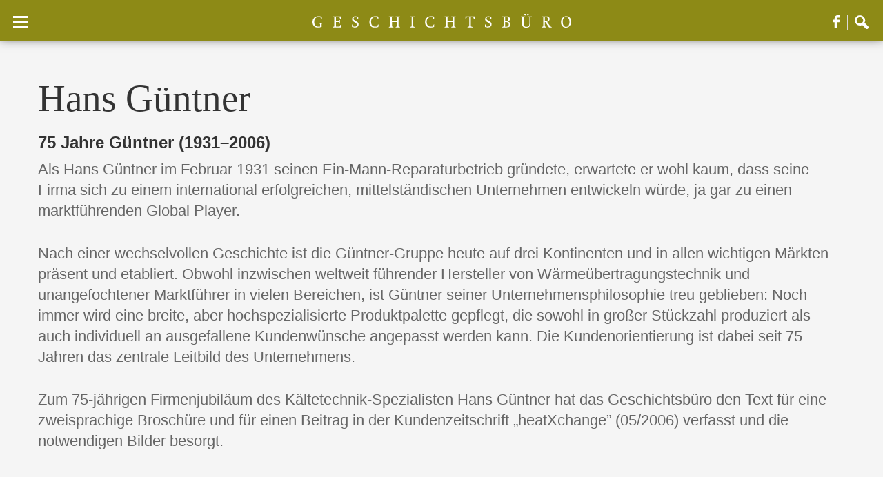

--- FILE ---
content_type: text/html; charset=UTF-8
request_url: https://www.geschichtsbuero.de/referenzen/hans-guentner/
body_size: 15361
content:
<!DOCTYPE html>
<html lang="de" class="no-js">
<head>
	<meta charset="UTF-8">
    <meta name="viewport" content="width=device-width,initial-scale=1">
    <link rel="shortcut icon" type="image/x-icon" href="https://www.geschichtsbuero.de/wp-content/themes/geschichtsbuero/img/favicon.png">
	<link rel="profile" href="https://gmpg.org/xfn/11">
	<link rel="pingback" href="https://www.geschichtsbuero.de/xmlrpc.php">
	<!--[if lt IE 9]>
	<script src="https://www.geschichtsbuero.de/wp-content/themes/geschichtsbuero/js/html5.js"></script>
	<![endif]-->
	<script>(function(html){html.className = html.className.replace(/\bno-js\b/,'js')})(document.documentElement);</script>
<meta name='robots' content='index, follow, max-image-preview:large, max-snippet:-1, max-video-preview:-1' />
	
	
<!-- Google Tag Manager for WordPress by gtm4wp.com -->
<script data-cfasync="false" data-pagespeed-no-defer>
	var gtm4wp_datalayer_name = "dataLayer";
	var dataLayer = dataLayer || [];
</script>
<!-- End Google Tag Manager for WordPress by gtm4wp.com -->
	<!-- This site is optimized with the Yoast SEO plugin v25.7 - https://yoast.com/wordpress/plugins/seo/ -->
	<link media="all" href="https://www.geschichtsbuero.de/wp-content/cache/autoptimize/css/autoptimize_e187722d9d2300d5b46b3db0c19434de.css" rel="stylesheet"><title>Hans Güntner - Geschichtsbüro</title>
	<link rel="canonical" href="https://www.geschichtsbuero.de/referenzen/hans-guentner/" />
	<meta property="og:locale" content="de_DE" />
	<meta property="og:type" content="article" />
	<meta property="og:title" content="Hans Güntner - Geschichtsbüro" />
	<meta property="og:url" content="https://www.geschichtsbuero.de/referenzen/hans-guentner/" />
	<meta property="og:site_name" content="Geschichtsbüro" />
	<meta property="article:modified_time" content="2019-06-28T13:07:13+00:00" />
	<meta property="og:image" content="https://www.geschichtsbuero.de/wp-content/uploads/2019/06/guentner_web2.jpg" />
	<meta property="og:image:width" content="600" />
	<meta property="og:image:height" content="442" />
	<meta property="og:image:type" content="image/jpeg" />
	<meta name="twitter:card" content="summary_large_image" />
	<script type="application/ld+json" class="yoast-schema-graph">{"@context":"https://schema.org","@graph":[{"@type":"WebPage","@id":"https://www.geschichtsbuero.de/referenzen/hans-guentner/","url":"https://www.geschichtsbuero.de/referenzen/hans-guentner/","name":"Hans Güntner - Geschichtsbüro","isPartOf":{"@id":"https://www.geschichtsbuero.de/#website"},"primaryImageOfPage":{"@id":"https://www.geschichtsbuero.de/referenzen/hans-guentner/#primaryimage"},"image":{"@id":"https://www.geschichtsbuero.de/referenzen/hans-guentner/#primaryimage"},"thumbnailUrl":"https://www.geschichtsbuero.de/wp-content/uploads/2019/06/guentner_web2.jpg","datePublished":"2019-05-22T12:43:51+00:00","dateModified":"2019-06-28T13:07:13+00:00","breadcrumb":{"@id":"https://www.geschichtsbuero.de/referenzen/hans-guentner/#breadcrumb"},"inLanguage":"de","potentialAction":[{"@type":"ReadAction","target":["https://www.geschichtsbuero.de/referenzen/hans-guentner/"]}]},{"@type":"ImageObject","inLanguage":"de","@id":"https://www.geschichtsbuero.de/referenzen/hans-guentner/#primaryimage","url":"https://www.geschichtsbuero.de/wp-content/uploads/2019/06/guentner_web2.jpg","contentUrl":"https://www.geschichtsbuero.de/wp-content/uploads/2019/06/guentner_web2.jpg","width":600,"height":442},{"@type":"BreadcrumbList","@id":"https://www.geschichtsbuero.de/referenzen/hans-guentner/#breadcrumb","itemListElement":[{"@type":"ListItem","position":1,"name":"Startseite","item":"https://www.geschichtsbuero.de/"},{"@type":"ListItem","position":2,"name":"Hans Güntner"}]},{"@type":"WebSite","@id":"https://www.geschichtsbuero.de/#website","url":"https://www.geschichtsbuero.de/","name":"Geschichtsbüro","description":"Bei uns ist Ihre Geschichte in den besten Händen.","potentialAction":[{"@type":"SearchAction","target":{"@type":"EntryPoint","urlTemplate":"https://www.geschichtsbuero.de/?s={search_term_string}"},"query-input":{"@type":"PropertyValueSpecification","valueRequired":true,"valueName":"search_term_string"}}],"inLanguage":"de"}]}</script>
	<!-- / Yoast SEO plugin. -->


<link rel='dns-prefetch' href='//www.geschichtsbuero.de' />
<link rel="alternate" type="application/rss+xml" title="Geschichtsbüro &raquo; Feed" href="https://www.geschichtsbuero.de/feed/" />
<script type="text/javascript">
/* <![CDATA[ */
window._wpemojiSettings = {"baseUrl":"https:\/\/s.w.org\/images\/core\/emoji\/16.0.1\/72x72\/","ext":".png","svgUrl":"https:\/\/s.w.org\/images\/core\/emoji\/16.0.1\/svg\/","svgExt":".svg","source":{"concatemoji":"https:\/\/www.geschichtsbuero.de\/wp-includes\/js\/wp-emoji-release.min.js?ver=6.8.3"}};
/*! This file is auto-generated */
!function(s,n){var o,i,e;function c(e){try{var t={supportTests:e,timestamp:(new Date).valueOf()};sessionStorage.setItem(o,JSON.stringify(t))}catch(e){}}function p(e,t,n){e.clearRect(0,0,e.canvas.width,e.canvas.height),e.fillText(t,0,0);var t=new Uint32Array(e.getImageData(0,0,e.canvas.width,e.canvas.height).data),a=(e.clearRect(0,0,e.canvas.width,e.canvas.height),e.fillText(n,0,0),new Uint32Array(e.getImageData(0,0,e.canvas.width,e.canvas.height).data));return t.every(function(e,t){return e===a[t]})}function u(e,t){e.clearRect(0,0,e.canvas.width,e.canvas.height),e.fillText(t,0,0);for(var n=e.getImageData(16,16,1,1),a=0;a<n.data.length;a++)if(0!==n.data[a])return!1;return!0}function f(e,t,n,a){switch(t){case"flag":return n(e,"\ud83c\udff3\ufe0f\u200d\u26a7\ufe0f","\ud83c\udff3\ufe0f\u200b\u26a7\ufe0f")?!1:!n(e,"\ud83c\udde8\ud83c\uddf6","\ud83c\udde8\u200b\ud83c\uddf6")&&!n(e,"\ud83c\udff4\udb40\udc67\udb40\udc62\udb40\udc65\udb40\udc6e\udb40\udc67\udb40\udc7f","\ud83c\udff4\u200b\udb40\udc67\u200b\udb40\udc62\u200b\udb40\udc65\u200b\udb40\udc6e\u200b\udb40\udc67\u200b\udb40\udc7f");case"emoji":return!a(e,"\ud83e\udedf")}return!1}function g(e,t,n,a){var r="undefined"!=typeof WorkerGlobalScope&&self instanceof WorkerGlobalScope?new OffscreenCanvas(300,150):s.createElement("canvas"),o=r.getContext("2d",{willReadFrequently:!0}),i=(o.textBaseline="top",o.font="600 32px Arial",{});return e.forEach(function(e){i[e]=t(o,e,n,a)}),i}function t(e){var t=s.createElement("script");t.src=e,t.defer=!0,s.head.appendChild(t)}"undefined"!=typeof Promise&&(o="wpEmojiSettingsSupports",i=["flag","emoji"],n.supports={everything:!0,everythingExceptFlag:!0},e=new Promise(function(e){s.addEventListener("DOMContentLoaded",e,{once:!0})}),new Promise(function(t){var n=function(){try{var e=JSON.parse(sessionStorage.getItem(o));if("object"==typeof e&&"number"==typeof e.timestamp&&(new Date).valueOf()<e.timestamp+604800&&"object"==typeof e.supportTests)return e.supportTests}catch(e){}return null}();if(!n){if("undefined"!=typeof Worker&&"undefined"!=typeof OffscreenCanvas&&"undefined"!=typeof URL&&URL.createObjectURL&&"undefined"!=typeof Blob)try{var e="postMessage("+g.toString()+"("+[JSON.stringify(i),f.toString(),p.toString(),u.toString()].join(",")+"));",a=new Blob([e],{type:"text/javascript"}),r=new Worker(URL.createObjectURL(a),{name:"wpTestEmojiSupports"});return void(r.onmessage=function(e){c(n=e.data),r.terminate(),t(n)})}catch(e){}c(n=g(i,f,p,u))}t(n)}).then(function(e){for(var t in e)n.supports[t]=e[t],n.supports.everything=n.supports.everything&&n.supports[t],"flag"!==t&&(n.supports.everythingExceptFlag=n.supports.everythingExceptFlag&&n.supports[t]);n.supports.everythingExceptFlag=n.supports.everythingExceptFlag&&!n.supports.flag,n.DOMReady=!1,n.readyCallback=function(){n.DOMReady=!0}}).then(function(){return e}).then(function(){var e;n.supports.everything||(n.readyCallback(),(e=n.source||{}).concatemoji?t(e.concatemoji):e.wpemoji&&e.twemoji&&(t(e.twemoji),t(e.wpemoji)))}))}((window,document),window._wpemojiSettings);
/* ]]> */
</script>








<style id='twentyfifteen-style-inline-css' type='text/css'>

			.post-navigation .nav-previous { background-image: url(https://www.geschichtsbuero.de/wp-content/uploads/2019/06/gtf_web.jpg); }
			.post-navigation .nav-previous .post-title, .post-navigation .nav-previous a:hover .post-title, .post-navigation .nav-previous .meta-nav { color: #fff; }
			.post-navigation .nav-previous a:before { background-color: rgba(0, 0, 0, 0.4); }
		
			.post-navigation .nav-next { background-image: url(https://www.geschichtsbuero.de/wp-content/uploads/2019/06/Heemann_web.jpg); border-top: 0; }
			.post-navigation .nav-next .post-title, .post-navigation .nav-next a:hover .post-title, .post-navigation .nav-next .meta-nav { color: #fff; }
			.post-navigation .nav-next a:before { background-color: rgba(0, 0, 0, 0.4); }
		
</style>


<!--[if lt IE 9]>
<link rel='stylesheet' id='twentyfifteen-ie-css' href='https://www.geschichtsbuero.de/wp-content/themes/geschichtsbuero/css/ie.css?ver=20141010' type='text/css' media='all' />
<![endif]-->
<!--[if lt IE 8]>
<link rel='stylesheet' id='twentyfifteen-ie7-css' href='https://www.geschichtsbuero.de/wp-content/themes/geschichtsbuero/css/ie7.css?ver=20141010' type='text/css' media='all' />
<![endif]-->
<link rel='stylesheet' id='borlabs-cookie-css' href='https://www.geschichtsbuero.de/wp-content/cache/autoptimize/css/autoptimize_single_8511e612f4b5dc8a113b9ba643b33b06.css?ver=2.2.68-25' type='text/css' media='all' />
<script type="text/javascript" id="borlabs-cookie-prioritize-js-extra">
/* <![CDATA[ */
var borlabsCookiePrioritized = {"domain":"www.geschichtsbuero.de","path":"\/","version":"2","bots":"1","optInJS":{"statistics":{"google-analytics-new":"[base64]"}}};
/* ]]> */
</script>

<link rel="https://api.w.org/" href="https://www.geschichtsbuero.de/wp-json/" /><link rel="alternate" title="JSON" type="application/json" href="https://www.geschichtsbuero.de/wp-json/wp/v2/referenzen/2417" /><link rel="EditURI" type="application/rsd+xml" title="RSD" href="https://www.geschichtsbuero.de/xmlrpc.php?rsd" />
<meta name="generator" content="WordPress 6.8.3" />
<link rel='shortlink' href='https://www.geschichtsbuero.de/?p=2417' />
<link rel="alternate" title="oEmbed (JSON)" type="application/json+oembed" href="https://www.geschichtsbuero.de/wp-json/oembed/1.0/embed?url=https%3A%2F%2Fwww.geschichtsbuero.de%2Freferenzen%2Fhans-guentner%2F" />
<link rel="alternate" title="oEmbed (XML)" type="text/xml+oembed" href="https://www.geschichtsbuero.de/wp-json/oembed/1.0/embed?url=https%3A%2F%2Fwww.geschichtsbuero.de%2Freferenzen%2Fhans-guentner%2F&#038;format=xml" />

<!-- Google Tag Manager for WordPress by gtm4wp.com -->
<!-- GTM Container placement set to footer -->
<script data-cfasync="false" data-pagespeed-no-defer>
	var dataLayer_content = {"pagePostType":"referenzen","pagePostType2":"single-referenzen","pagePostAuthor":"Thomas Düpmeier"};
	dataLayer.push( dataLayer_content );
</script>
<script data-cfasync="false" data-pagespeed-no-defer>
(function(w,d,s,l,i){w[l]=w[l]||[];w[l].push({'gtm.start':
new Date().getTime(),event:'gtm.js'});var f=d.getElementsByTagName(s)[0],
j=d.createElement(s),dl=l!='dataLayer'?'&l='+l:'';j.async=true;j.src=
'//www.googletagmanager.com/gtm.js?id='+i+dl;f.parentNode.insertBefore(j,f);
})(window,document,'script','dataLayer','GTM-PGB7J92');
</script>
<!-- End Google Tag Manager for WordPress by gtm4wp.com -->
    <script>
        document.addEventListener( 'wpcf7mailsent', function( event ) {
            ga('send', 'event', 'Contact Form', 'submit');
        }, false );
    </script>
</head>

<body data-rsssl=1 class="wp-singular referenzen-template-default single single-referenzen postid-2417 wp-theme-geschichtsbuero">
    <div class="wrapper">
        <header class="site-header">
            <div class="desktop-header">
                <div class="row expanded">
                    <div class="column">
                        <div class="branding-container">
                            <a href="https://www.geschichtsbuero.de/" class="logo logo-desktop">
                                <img src="https://www.geschichtsbuero.de/wp-content/themes/geschichtsbuero/img/logo.svg" alt="Geschichtsbüro">
                            </a>
                            <a href="https://www.geschichtsbuero.de/" class="logo logo-mobile">
                                <img src="https://www.geschichtsbuero.de/wp-content/themes/geschichtsbuero/img/logo-white-simple.svg" alt="Geschichtsbüro">
                            </a>
                        </div>
                        <nav class="center-nav show-for-xlarge">
                            <div class="menu-main-menu-container"><ul id="menu-main-menu" class="menu main-nav"><li id="menu-item-5" class="menu-item menu-item-type-post_type menu-item-object-page menu-item-home menu-item-5"><a href="https://www.geschichtsbuero.de/">Home</a></li>
<li id="menu-item-18" class="menu-item menu-item-type-post_type menu-item-object-page menu-item-18"><a href="https://www.geschichtsbuero.de/profil/">Profil</a></li>
<li id="menu-item-17" class="menu-item menu-item-type-post_type menu-item-object-page menu-item-17"><a href="https://www.geschichtsbuero.de/unternehmensgeschichte-leistungen/">Leistungen</a></li>
<li id="menu-item-2585" class="menu-item menu-item-type-post_type menu-item-object-page menu-item-2585"><a href="https://www.geschichtsbuero.de/projektuebersicht/">Projekte</a></li>
<li id="menu-item-4847" class="menu-item menu-item-type-post_type menu-item-object-page menu-item-4847"><a href="https://www.geschichtsbuero.de/dienstleister-fuer-ihr-unternehmensarchiv/">Ihr Archiv</a></li>
<li id="menu-item-15" class="menu-item menu-item-type-post_type menu-item-object-page menu-item-15"><a href="https://www.geschichtsbuero.de/kontakt/">Kontakt</a></li>
</ul></div>                        </nav>

                        <nav class="off-canvas-nav">
                            <div class="mobile-logo">
                                <a href="https://www.geschichtsbuero.de/">
                                    <img src="https://www.geschichtsbuero.de/wp-content/themes/geschichtsbuero/img/logo-white.svg" alt="Geschichtsbüro">
                                </a>
                            </div>
                            <div class="nav-inner">
                                <div class="menu-main-menu-container"><ul id="menu-main-menu-1" class="mobile-nav"><li class="menu-item menu-item-type-post_type menu-item-object-page menu-item-home menu-item-5"><a href="https://www.geschichtsbuero.de/">Home</a></li>
<li class="menu-item menu-item-type-post_type menu-item-object-page menu-item-18"><a href="https://www.geschichtsbuero.de/profil/">Profil</a></li>
<li class="menu-item menu-item-type-post_type menu-item-object-page menu-item-17"><a href="https://www.geschichtsbuero.de/unternehmensgeschichte-leistungen/">Leistungen</a></li>
<li class="menu-item menu-item-type-post_type menu-item-object-page menu-item-2585"><a href="https://www.geschichtsbuero.de/projektuebersicht/">Projekte</a></li>
<li class="menu-item menu-item-type-post_type menu-item-object-page menu-item-4847"><a href="https://www.geschichtsbuero.de/dienstleister-fuer-ihr-unternehmensarchiv/">Ihr Archiv</a></li>
<li class="menu-item menu-item-type-post_type menu-item-object-page menu-item-15"><a href="https://www.geschichtsbuero.de/kontakt/">Kontakt</a></li>
</ul></div><div class="menu-header-subnav-container"><ul id="menu-header-subnav" class="menu sub-nav sub-nav-mobile"><li id="menu-item-3871" class="menu-item menu-item-type-custom menu-item-object-custom menu-item-3871"><a href="/verlag">Verlag</a></li>
</ul></div><div class="menu-social-links-container"><ul id="menu-social-links" class="menu social-nav"><li id="menu-item-3868" class="icon-fb-head menu-item menu-item-type-custom menu-item-object-custom menu-item-3868"><a target="_blank" href="http://www.facebook.com/Geschichtsbuero">Facebook</a></li>
<li id="menu-item-3869" class="icon-search-head menu-item menu-item-type-custom menu-item-object-custom menu-item-3869"><a href="#topSearchForm">search</a></li>
</ul></div>                            </div>
                        </nav>
                        <a class="nav-toggle" href="#">
                    <span class="burger-icon">
                        <span></span><span></span><span></span><span></span>
                    </span>
                        </a>

                        <div class="right-top-bar">
                                <div class="menu-header-subnav-container"><ul id="menu-header-subnav-1" class="menu sub-nav sub-nav-desktop"><li class="menu-item menu-item-type-custom menu-item-object-custom menu-item-3871"><a href="/verlag">Verlag</a></li>
</ul></div><div class="menu-social-links-container"><ul id="menu-social-links-1" class="menu social-nav"><li class="icon-fb-head menu-item menu-item-type-custom menu-item-object-custom menu-item-3868"><a target="_blank" href="http://www.facebook.com/Geschichtsbuero">Facebook</a></li>
<li class="icon-search-head menu-item menu-item-type-custom menu-item-object-custom menu-item-3869"><a href="#topSearchForm">search</a></li>
</ul></div>                                <div id="topSearchForm" class="search-form" >
    <form class="search" method="get" action="https://www.geschichtsbuero.de" role="search">
        <input id="top_search_query" class="search-input" type="search" name="s">
        <button class="search-submit button" type="submit" role="button"><span class="hide">Suche</span></button>
    </form>
</div>                        </div>
                    </div>
                </div>
            </div>
            </header>
<main class="site-main">
                    <section class="row">
            <div class="column">
                <h1>Hans Güntner</h1>
                <h3>
                    75 Jahre Güntner (1931–2006)                </h3>
                <p>Als Hans G&uuml;ntner im Februar 1931 seinen Ein-Mann-Reparaturbetrieb gr&uuml;ndete, erwartete er wohl kaum, dass seine Firma sich zu einem international erfolgreichen, mittelst&auml;ndischen Unternehmen entwickeln w&uuml;rde, ja gar zu einen marktf&uuml;hrenden Global Player.</p>

<p>Nach einer wechselvollen Geschichte ist die G&uuml;ntner-Gruppe heute auf drei Kontinenten und in allen wichtigen M&auml;rkten pr&auml;sent und etabliert. Obwohl inzwischen weltweit f&uuml;hrender Hersteller von W&auml;rme&uuml;bertragungstechnik und unangefochtener Marktf&uuml;hrer in vielen Bereichen, ist G&uuml;ntner seiner Unternehmensphilosophie treu geblieben: Noch immer wird eine breite, aber hochspezialisierte Produktpalette gepflegt, die sowohl in gro&szlig;er St&uuml;ckzahl produziert als auch individuell an ausgefallene Kundenw&uuml;nsche angepasst werden kann. Die Kundenorientierung ist dabei seit 75 Jahren das zentrale Leitbild des Unternehmens.</p>

<p>Zum 75-j&auml;hrigen Firmenjubil&auml;um des K&auml;ltetechnik-Spezialisten Hans G&uuml;ntner hat das Geschichtsb&uuml;ro den Text f&uuml;r eine zweisprachige Brosch&uuml;re und f&uuml;r einen Beitrag in der Kundenzeitschrift &bdquo;heatXchange&rdquo; (05/2006) verfasst und die notwendigen Bilder besorgt.</p>
                            </div>
        </section>
    
    
            <section class="row expanded collapse padding-0">
            <div class="referenz-slide">
                <div><div class="padding-0"><img src="https://www.geschichtsbuero.de/wp-content/uploads/2019/05/Güntner_cover.jpg" class="full-width"/></div></div><div><div class="padding-0"><img src="https://www.geschichtsbuero.de/wp-content/uploads/2019/05/Güntner_innen.jpg" class="full-width"/></div></div>            </div>
        </section>
    
        <section class="row">
        <div class="column medium-8 medium-centered text-center">
                    </div>
    </section>
</main>


<footer>
    <div class="site-footer">
        <div class="row">
            <div class="column border-bottom medium-centered">
                <div class="row">
                    <div class="small-8 medium-4 large-3 small-centered">
                        <img src="https://www.geschichtsbuero.de/wp-content/themes/geschichtsbuero/img/logo-grey.svg" alt="Geschichtsbüro"  class="float-center branding-footer">
                    </div>
                </div>
            </div>
        </div>
        <div class="row mtop-50">
            <div class="column medium-9 large-12 medium-centered">
                <div class="row">
                    <div class="column medium-6 large-2">
                        <div id="text-6" class="widget-container widget_text">			<div class="textwidget"><p>Geschichtsbüro Reder</p>
<p>Dr. Dirk Reder</p>
</div>
		</div>                    </div>
                    <div class="column medium-6 large-3">
                        <div id="text-5" class="widget-container widget_text">			<div class="textwidget"><p>Balthasarstraße 79<br>
 50670 Köln</p>
<p>Tel. +49 (0)221 16 80 46 0<br>
 Fax +49 (0)221 16 80 46 99<br>
<a href="#">info(at)geschichtsbuero.de</a></p></div>
		</div>                    </div>
                    <div class="column small-6 large-1">
                        <div class="menu-footer-3-container"><ul id="menu-footer-3" class="menu vertical"><li id="menu-item-41" class="menu-item menu-item-type-post_type menu-item-object-page menu-item-home menu-item-41"><a href="https://www.geschichtsbuero.de/">Startseite</a></li>
<li id="menu-item-40" class="menu-item menu-item-type-post_type menu-item-object-page menu-item-40"><a href="https://www.geschichtsbuero.de/profil/">Profil</a></li>
<li id="menu-item-39" class="menu-item menu-item-type-post_type menu-item-object-page menu-item-39"><a href="https://www.geschichtsbuero.de/unternehmensgeschichte-leistungen/">Leistungen</a></li>
<li id="menu-item-2586" class="menu-item menu-item-type-post_type menu-item-object-page menu-item-2586"><a href="https://www.geschichtsbuero.de/projektuebersicht/">Projekte</a></li>
<li id="menu-item-37" class="menu-item menu-item-type-post_type menu-item-object-page menu-item-37"><a href="https://www.geschichtsbuero.de/kontakt/">Kontakt</a></li>
</ul></div>                    </div>
                    <div class="column small-6 large-2">
                        <div class="menu-footer-1-container"><ul id="menu-footer-1" class="menu vertical"><li id="menu-item-378" class="menu-item menu-item-type-post_type menu-item-object-page menu-item-has-children menu-item-378"><a href="https://www.geschichtsbuero.de/verlag/">GeschichtsbüroVerlag</a>
<ul class="sub-menu">
	<li id="menu-item-380" class="no-bullet menu-item menu-item-type-post_type menu-item-object-page menu-item-380"><a href="https://www.geschichtsbuero.de/widerrufsbelehrung/">Widerrufsbelehrung</a></li>
	<li id="menu-item-376" class="no-bullet menu-item menu-item-type-post_type menu-item-object-page menu-item-376"><a href="https://www.geschichtsbuero.de/agb/">AGB</a></li>
	<li id="menu-item-379" class="no-bullet menu-item menu-item-type-post_type menu-item-object-page menu-item-379"><a href="https://www.geschichtsbuero.de/versandkosten/">Versandkosten</a></li>
</ul>
</li>
<li id="menu-item-3872" class="menu-item menu-item-type-post_type menu-item-object-page menu-item-3872"><a href="https://www.geschichtsbuero.de/dienstleister-fuer-ihr-unternehmensarchiv/">Ihr Archiv</a></li>
<li id="menu-item-3959" class="menu-item menu-item-type-post_type menu-item-object-page menu-item-3959"><a href="https://www.geschichtsbuero.de/aktuelles/">News</a></li>
</ul></div>                    </div>
                    <div class="column small-6 large-2">
                        <div class="menu-footer-2-container"><ul id="menu-footer-2" class="menu vertical"><li id="menu-item-382" class="menu-item menu-item-type-post_type menu-item-object-page menu-item-382"><a href="https://www.geschichtsbuero.de/presse/">Presse</a></li>
<li id="menu-item-383" class="menu-item menu-item-type-post_type menu-item-object-page menu-item-383"><a href="https://www.geschichtsbuero.de/mitgliedschaften/">Mitgliedschaften</a></li>
<li id="menu-item-384" class="menu-item menu-item-type-post_type menu-item-object-page menu-item-384"><a href="https://www.geschichtsbuero.de/karriere/">Karriere</a></li>
<li id="menu-item-2082" class="menu-item menu-item-type-post_type menu-item-object-page menu-item-2082"><a href="https://www.geschichtsbuero.de/datenschutzerklaerung/">Datenschutzerklärung</a></li>
<li id="menu-item-1905" class="menu-item menu-item-type-post_type menu-item-object-page menu-item-1905"><a href="https://www.geschichtsbuero.de/impressum/">Impressum</a></li>
<li id="menu-item-3935" class="borlabs-cookie-preference menu-item menu-item-type-custom menu-item-object-custom menu-item-3935"><a href="#">Cookie Einstellungen</a></li>
</ul></div>                    </div>
                    
                    <div class="column show-for-large large-2 text-right">
                        <div class="menu-footer-submenue-container"><ul id="menu-footer-submenue" class="menu social-menu-footer"><li id="menu-item-304" class="icon-home menu-item menu-item-type-post_type menu-item-object-page menu-item-home menu-item-304"><a href="https://www.geschichtsbuero.de/">Home</a></li>
<li id="menu-item-303" class="icon-lock menu-item menu-item-type-post_type menu-item-object-page menu-item-303"><a href="https://www.geschichtsbuero.de/geschlossener-bereich/">Login</a></li>
<li id="menu-item-261" class="icon-fb menu-item menu-item-type-custom menu-item-object-custom menu-item-261"><a target="_blank" href="http://www.facebook.com/Geschichtsbuero">Facebook</a></li>
</ul></div>                    </div>
                </div>
            </div>
        </div>
    </div>
    <a href="#" id="toTop"><span class="show-for-sr">Nach oben</span></a>
    <div class="sub-footer text-center">
        <div id="text-7" class="widget-container widget_text">			<div class="textwidget"><p>© Geschichtsbüro Reder, Köln 2025</p>
</div>
		</div>    </div>
</footer>
</div>


<!-- <script src="https://maps.googleapis.com/maps/api/js?key=AIzaSyBu4_Xc8Q1Eap4F0deyxATkiyeE3-Vxwkw&callback=initMap" async defer></script> -->
<!-- <script>
    (function(i,s,o,g,r,a,m){i['GoogleAnalyticsObject']=r;i[r]=i[r]||function(){
            (i[r].q=i[r].q||[]).push(arguments)},i[r].l=1*new Date();a=s.createElement(o),
        m=s.getElementsByTagName(o)[0];a.async=1;a.src=g;m.parentNode.insertBefore(a,m)
    })(window,document,'script','//www.google-analytics.com/analytics.js','ga');

    ga('create', 'UA-1144245-1', 'auto');
    ga('send', 'pageview');
</script> -->

<script type="speculationrules">
{"prefetch":[{"source":"document","where":{"and":[{"href_matches":"\/*"},{"not":{"href_matches":["\/wp-*.php","\/wp-admin\/*","\/wp-content\/uploads\/*","\/wp-content\/*","\/wp-content\/plugins\/*","\/wp-content\/themes\/geschichtsbuero\/*","\/*\\?(.+)"]}},{"not":{"selector_matches":"a[rel~=\"nofollow\"]"}},{"not":{"selector_matches":".no-prefetch, .no-prefetch a"}}]},"eagerness":"conservative"}]}
</script>

<!-- GTM Container placement set to footer -->
<!-- Google Tag Manager (noscript) -->
				<noscript><iframe src="https://www.googletagmanager.com/ns.html?id=GTM-PGB7J92" height="0" width="0" style="display:none;visibility:hidden" aria-hidden="true"></iframe></noscript>
<!-- End Google Tag Manager (noscript) --><!--googleoff: all--><div data-nosnippet><script id="BorlabsCookieBoxWrap" type="text/template"><div
    id="BorlabsCookieBox"
    class="BorlabsCookie"
    role="dialog"
    aria-labelledby="CookieBoxTextHeadline"
    aria-describedby="CookieBoxTextDescription"
    aria-modal="true"
>
    <div class="bottom-right" style="display: none;">
        <div class="_brlbs-box-wrap">
            <div class="_brlbs-box _brlbs-box-advanced">
                <div class="cookie-box">
                    <div class="container">
                        <div class="row">
                            <div class="col-12">
                                <div class="_brlbs-flex-center">
                                    
                                    <span role="heading" aria-level="3" class="_brlbs-h3" id="CookieBoxTextHeadline">Datenschutzeinstellungen</span>
                                </div>

                                <p id="CookieBoxTextDescription"><span class="_brlbs-paragraph _brlbs-text-description">Wir nutzen Cookies auf unserer Website. Einige von ihnen sind essenziell, während andere uns helfen, diese Website und Ihre Erfahrung zu verbessern.</span> <span class="_brlbs-paragraph _brlbs-text-confirm-age">Wenn Sie unter 16 Jahre alt sind und Ihre Zustimmung zu freiwilligen Diensten geben möchten, müssen Sie Ihre Erziehungsberechtigten um Erlaubnis bitten.</span> <span class="_brlbs-paragraph _brlbs-text-technology">Wir verwenden Cookies und andere Technologien auf unserer Website. Einige von ihnen sind essenziell, während andere uns helfen, diese Website und Ihre Erfahrung zu verbessern.</span> <span class="_brlbs-paragraph _brlbs-text-personal-data">Personenbezogene Daten können verarbeitet werden (z. B. IP-Adressen), z. B. für personalisierte Anzeigen und Inhalte oder Anzeigen- und Inhaltsmessung.</span> <span class="_brlbs-paragraph _brlbs-text-more-information">Weitere Informationen über die Verwendung Ihrer Daten finden Sie in unserer  <a class="_brlbs-cursor" href="https://www.geschichtsbuero.de/datenschutzerklaerung/">Datenschutzerklärung</a>.</span> <span class="_brlbs-paragraph _brlbs-text-revoke">Sie können Ihre Auswahl jederzeit unter <a class="_brlbs-cursor" href="#" data-cookie-individual>Einstellungen</a> widerrufen oder anpassen.</span></p>

                                                                    <fieldset>
                                        <legend class="sr-only">Datenschutzeinstellungen</legend>
                                        <ul>
                                                                                                <li>
                                                        <label class="_brlbs-checkbox">
                                                            Essenziell                                                            <input
                                                                id="checkbox-essential"
                                                                tabindex="0"
                                                                type="checkbox"
                                                                name="cookieGroup[]"
                                                                value="essential"
                                                                 checked                                                                 disabled                                                                data-borlabs-cookie-checkbox
                                                            >
                                                            <span class="_brlbs-checkbox-indicator"></span>
                                                        </label>
                                                    </li>
                                                                                                    <li>
                                                        <label class="_brlbs-checkbox">
                                                            Statistiken                                                            <input
                                                                id="checkbox-statistics"
                                                                tabindex="0"
                                                                type="checkbox"
                                                                name="cookieGroup[]"
                                                                value="statistics"
                                                                                                                                                                                                data-borlabs-cookie-checkbox
                                                            >
                                                            <span class="_brlbs-checkbox-indicator"></span>
                                                        </label>
                                                    </li>
                                                                                                    <li>
                                                        <label class="_brlbs-checkbox">
                                                            Externe Medien                                                            <input
                                                                id="checkbox-external-media"
                                                                tabindex="0"
                                                                type="checkbox"
                                                                name="cookieGroup[]"
                                                                value="external-media"
                                                                 checked                                                                                                                                data-borlabs-cookie-checkbox
                                                            >
                                                            <span class="_brlbs-checkbox-indicator"></span>
                                                        </label>
                                                    </li>
                                                                                        </ul>
                                    </fieldset>

                                    
                                                                    <p class="_brlbs-accept">
                                        <a
                                            href="#"
                                            tabindex="0"
                                            role="button"
                                            class="_brlbs-btn _brlbs-btn-accept-all _brlbs-cursor"
                                            data-cookie-accept-all
                                        >
                                            Alle akzeptieren                                        </a>
                                    </p>

                                    <p class="_brlbs-accept">
                                        <a
                                            href="#"
                                            tabindex="0"
                                            role="button"
                                            id="CookieBoxSaveButton"
                                            class="_brlbs-btn _brlbs-cursor"
                                            data-cookie-accept
                                        >
                                            Speichern                                        </a>
                                    </p>
                                
                                
                                <p class="_brlbs-manage-btn ">
                                    <a href="#" class="_brlbs-cursor _brlbs-btn " tabindex="0" role="button" data-cookie-individual>
                                        Individuelle Datenschutzeinstellungen                                    </a>
                                </p>

                                <p class="_brlbs-legal">
                                    <a href="#" class="_brlbs-cursor" tabindex="0" role="button" data-cookie-individual>
                                        Cookie-Details                                    </a>

                                                                            <span class="_brlbs-separator"></span>
                                        <a href="https://www.geschichtsbuero.de/datenschutzerklaerung/" tabindex="0" role="button">
                                            Datenschutzerklärung                                        </a>
                                    
                                                                            <span class="_brlbs-separator"></span>
                                        <a href="https://www.geschichtsbuero.de/impressum/" tabindex="0" role="button">
                                            Impressum                                        </a>
                                                                    </p>
                            </div>
                        </div>
                    </div>
                </div>

                <div
    class="cookie-preference"
    aria-hidden="true"
    role="dialog"
    aria-describedby="CookiePrefDescription"
    aria-modal="true"
>
    <div class="container not-visible">
        <div class="row no-gutters">
            <div class="col-12">
                <div class="row no-gutters align-items-top">
                    <div class="col-12">
                        <div class="_brlbs-flex-center">
                                                    <span role="heading" aria-level="3" class="_brlbs-h3">Datenschutzeinstellungen</span>
                        </div>

                        <p id="CookiePrefDescription">
                            <span class="_brlbs-paragraph _brlbs-text-confirm-age">Wenn Sie unter 16 Jahre alt sind und Ihre Zustimmung zu freiwilligen Diensten geben möchten, müssen Sie Ihre Erziehungsberechtigten um Erlaubnis bitten.</span> <span class="_brlbs-paragraph _brlbs-text-technology">Wir verwenden Cookies und andere Technologien auf unserer Website. Einige von ihnen sind essenziell, während andere uns helfen, diese Website und Ihre Erfahrung zu verbessern.</span> <span class="_brlbs-paragraph _brlbs-text-personal-data">Personenbezogene Daten können verarbeitet werden (z. B. IP-Adressen), z. B. für personalisierte Anzeigen und Inhalte oder Anzeigen- und Inhaltsmessung.</span> <span class="_brlbs-paragraph _brlbs-text-more-information">Weitere Informationen über die Verwendung Ihrer Daten finden Sie in unserer  <a class="_brlbs-cursor" href="https://www.geschichtsbuero.de/datenschutzerklaerung/">Datenschutzerklärung</a>.</span> <span class="_brlbs-paragraph _brlbs-text-description">Hier finden Sie eine Übersicht über alle verwendeten Cookies. Sie können Ihre Einwilligung zu ganzen Kategorien geben oder sich weitere Informationen anzeigen lassen und so nur bestimmte Cookies auswählen.</span>                        </p>

                        <div class="row no-gutters align-items-center">
                            <div class="col-12 col-sm-7">
                                <p class="_brlbs-accept">
                                                                            <a
                                            href="#"
                                            class="_brlbs-btn _brlbs-btn-accept-all _brlbs-cursor"
                                            tabindex="0"
                                            role="button"
                                            data-cookie-accept-all
                                        >
                                            Alle akzeptieren                                        </a>
                                        
                                    <a
                                        href="#"
                                        id="CookiePrefSave"
                                        tabindex="0"
                                        role="button"
                                        class="_brlbs-btn _brlbs-cursor"
                                        data-cookie-accept
                                    >
                                        Speichern                                    </a>

                                                                    </p>
                            </div>

                            <div class="col-12 col-sm-5">
                                <p class="_brlbs-refuse">
                                    <a
                                        href="#"
                                        class="_brlbs-cursor"
                                        tabindex="0"
                                        role="button"
                                        data-cookie-back
                                    >
                                        Zurück                                    </a>

                                                                    </p>
                            </div>
                        </div>
                    </div>
                </div>

                <div data-cookie-accordion>
                                            <fieldset>
                            <legend class="sr-only">Datenschutzeinstellungen</legend>

                                                                                                <div class="bcac-item">
                                        <div class="d-flex flex-row">
                                            <label class="w-75">
                                                <span role="heading" aria-level="4" class="_brlbs-h4">Essenziell (1)</span>
                                            </label>

                                            <div class="w-25 text-right">
                                                                                            </div>
                                        </div>

                                        <div class="d-block">
                                            <p>Essenzielle Cookies ermöglichen grundlegende Funktionen und sind für die einwandfreie Funktion der Website erforderlich.</p>

                                            <p class="text-center">
                                                <a
                                                    href="#"
                                                    class="_brlbs-cursor d-block"
                                                    tabindex="0"
                                                    role="button"
                                                    data-cookie-accordion-target="essential"
                                                >
                                                    <span data-cookie-accordion-status="show">
                                                        Cookie-Informationen anzeigen                                                    </span>

                                                    <span data-cookie-accordion-status="hide" class="borlabs-hide">
                                                        Cookie-Informationen ausblenden                                                    </span>
                                                </a>
                                            </p>
                                        </div>

                                        <div
                                            class="borlabs-hide"
                                            data-cookie-accordion-parent="essential"
                                        >
                                                                                            <table>
                                                    
                                                    <tr>
                                                        <th scope="row">Name</th>
                                                        <td>
                                                            <label>
                                                                Borlabs Cookie                                                            </label>
                                                        </td>
                                                    </tr>

                                                    <tr>
                                                        <th scope="row">Anbieter</th>
                                                        <td>Eigentümer dieser Website<span>, </span><a href="https://www.geschichtsbuero.de/impressum/">Impressum</a></td>
                                                    </tr>

                                                                                                            <tr>
                                                            <th scope="row">Zweck</th>
                                                            <td>Speichert die Einstellungen der Besucher, die in der Cookie Box von Borlabs Cookie ausgewählt wurden.</td>
                                                        </tr>
                                                        
                                                    
                                                    
                                                                                                            <tr>
                                                            <th scope="row">Cookie Name</th>
                                                            <td>borlabs-cookie</td>
                                                        </tr>
                                                        
                                                                                                            <tr>
                                                            <th scope="row">Cookie Laufzeit</th>
                                                            <td>1 Jahr</td>
                                                        </tr>
                                                                                                        </table>
                                                                                        </div>
                                    </div>
                                                                                                                                        <div class="bcac-item">
                                        <div class="d-flex flex-row">
                                            <label class="w-75">
                                                <span role="heading" aria-level="4" class="_brlbs-h4">Statistiken (1)</span>
                                            </label>

                                            <div class="w-25 text-right">
                                                                                                    <label class="_brlbs-btn-switch">
                                                        <span class="sr-only">Statistiken</span>
                                                        <input
                                                            tabindex="0"
                                                            id="borlabs-cookie-group-statistics"
                                                            type="checkbox"
                                                            name="cookieGroup[]"
                                                            value="statistics"
                                                                                                                        data-borlabs-cookie-switch
                                                        />
                                                        <span class="_brlbs-slider"></span>
                                                        <span
                                                            class="_brlbs-btn-switch-status"
                                                            data-active="An"
                                                            data-inactive="Aus">
                                                        </span>
                                                    </label>
                                                                                                </div>
                                        </div>

                                        <div class="d-block">
                                            <p>Statistik Cookies erfassen Informationen anonym. Diese Informationen helfen uns zu verstehen, wie unsere Besucher unsere Website nutzen.</p>

                                            <p class="text-center">
                                                <a
                                                    href="#"
                                                    class="_brlbs-cursor d-block"
                                                    tabindex="0"
                                                    role="button"
                                                    data-cookie-accordion-target="statistics"
                                                >
                                                    <span data-cookie-accordion-status="show">
                                                        Cookie-Informationen anzeigen                                                    </span>

                                                    <span data-cookie-accordion-status="hide" class="borlabs-hide">
                                                        Cookie-Informationen ausblenden                                                    </span>
                                                </a>
                                            </p>
                                        </div>

                                        <div
                                            class="borlabs-hide"
                                            data-cookie-accordion-parent="statistics"
                                        >
                                                                                            <table>
                                                                                                            <tr>
                                                            <th scope="row">Akzeptieren</th>
                                                            <td>
                                                                <label class="_brlbs-btn-switch _brlbs-btn-switch--textRight">
                                                                    <span class="sr-only">Google Analytics</span>
                                                                    <input
                                                                        id="borlabs-cookie-google-analytics-new"
                                                                        tabindex="0"
                                                                        type="checkbox" data-cookie-group="statistics"
                                                                        name="cookies[statistics][]"
                                                                        value="google-analytics-new"
                                                                                                                                                data-borlabs-cookie-switch
                                                                    />

                                                                    <span class="_brlbs-slider"></span>

                                                                    <span
                                                                        class="_brlbs-btn-switch-status"
                                                                        data-active="An"
                                                                        data-inactive="Aus"
                                                                        aria-hidden="true">
                                                                    </span>
                                                                </label>
                                                            </td>
                                                        </tr>
                                                        
                                                    <tr>
                                                        <th scope="row">Name</th>
                                                        <td>
                                                            <label>
                                                                Google Analytics                                                            </label>
                                                        </td>
                                                    </tr>

                                                    <tr>
                                                        <th scope="row">Anbieter</th>
                                                        <td>Google Ireland Limited, Gordon House, Barrow Street, Dublin 4, Ireland</td>
                                                    </tr>

                                                                                                            <tr>
                                                            <th scope="row">Zweck</th>
                                                            <td>Cookie von Google für Website-Analysen. Erzeugt statistische Daten darüber, wie der Besucher die Website nutzt.</td>
                                                        </tr>
                                                        
                                                                                                            <tr>
                                                            <th scope="row">Datenschutzerklärung</th>
                                                            <td class="_brlbs-pp-url">
                                                                <a
                                                                    href="https://policies.google.com/privacy?hl=de"
                                                                    target="_blank"
                                                                    rel="nofollow noopener noreferrer"
                                                                >
                                                                    https://policies.google.com/privacy?hl=de                                                                </a>
                                                            </td>
                                                        </tr>
                                                        
                                                    
                                                                                                            <tr>
                                                            <th scope="row">Cookie Name</th>
                                                            <td>_ga,_gat,_gid</td>
                                                        </tr>
                                                        
                                                                                                            <tr>
                                                            <th scope="row">Cookie Laufzeit</th>
                                                            <td>2 Jahre</td>
                                                        </tr>
                                                                                                        </table>
                                                                                        </div>
                                    </div>
                                                                                                                                        <div class="bcac-item">
                                        <div class="d-flex flex-row">
                                            <label class="w-75">
                                                <span role="heading" aria-level="4" class="_brlbs-h4">Externe Medien (1)</span>
                                            </label>

                                            <div class="w-25 text-right">
                                                                                                    <label class="_brlbs-btn-switch">
                                                        <span class="sr-only">Externe Medien</span>
                                                        <input
                                                            tabindex="0"
                                                            id="borlabs-cookie-group-external-media"
                                                            type="checkbox"
                                                            name="cookieGroup[]"
                                                            value="external-media"
                                                             checked                                                            data-borlabs-cookie-switch
                                                        />
                                                        <span class="_brlbs-slider"></span>
                                                        <span
                                                            class="_brlbs-btn-switch-status"
                                                            data-active="An"
                                                            data-inactive="Aus">
                                                        </span>
                                                    </label>
                                                                                                </div>
                                        </div>

                                        <div class="d-block">
                                            <p>Inhalte von Videoplattformen und Social-Media-Plattformen werden standardmäßig blockiert. Wenn Cookies von externen Medien akzeptiert werden, bedarf der Zugriff auf diese Inhalte keiner manuellen Einwilligung mehr.</p>

                                            <p class="text-center">
                                                <a
                                                    href="#"
                                                    class="_brlbs-cursor d-block"
                                                    tabindex="0"
                                                    role="button"
                                                    data-cookie-accordion-target="external-media"
                                                >
                                                    <span data-cookie-accordion-status="show">
                                                        Cookie-Informationen anzeigen                                                    </span>

                                                    <span data-cookie-accordion-status="hide" class="borlabs-hide">
                                                        Cookie-Informationen ausblenden                                                    </span>
                                                </a>
                                            </p>
                                        </div>

                                        <div
                                            class="borlabs-hide"
                                            data-cookie-accordion-parent="external-media"
                                        >
                                                                                            <table>
                                                                                                            <tr>
                                                            <th scope="row">Akzeptieren</th>
                                                            <td>
                                                                <label class="_brlbs-btn-switch _brlbs-btn-switch--textRight">
                                                                    <span class="sr-only">Google Maps</span>
                                                                    <input
                                                                        id="borlabs-cookie-googlemaps"
                                                                        tabindex="0"
                                                                        type="checkbox" data-cookie-group="external-media"
                                                                        name="cookies[external-media][]"
                                                                        value="googlemaps"
                                                                         checked                                                                        data-borlabs-cookie-switch
                                                                    />

                                                                    <span class="_brlbs-slider"></span>

                                                                    <span
                                                                        class="_brlbs-btn-switch-status"
                                                                        data-active="An"
                                                                        data-inactive="Aus"
                                                                        aria-hidden="true">
                                                                    </span>
                                                                </label>
                                                            </td>
                                                        </tr>
                                                        
                                                    <tr>
                                                        <th scope="row">Name</th>
                                                        <td>
                                                            <label>
                                                                Google Maps                                                            </label>
                                                        </td>
                                                    </tr>

                                                    <tr>
                                                        <th scope="row">Anbieter</th>
                                                        <td>Google Ireland Limited, Gordon House, Barrow Street, Dublin 4, Ireland</td>
                                                    </tr>

                                                                                                            <tr>
                                                            <th scope="row">Zweck</th>
                                                            <td>Wird zum Entsperren von Google Maps-Inhalten verwendet.</td>
                                                        </tr>
                                                        
                                                                                                            <tr>
                                                            <th scope="row">Datenschutzerklärung</th>
                                                            <td class="_brlbs-pp-url">
                                                                <a
                                                                    href="https://policies.google.com/privacy"
                                                                    target="_blank"
                                                                    rel="nofollow noopener noreferrer"
                                                                >
                                                                    https://policies.google.com/privacy                                                                </a>
                                                            </td>
                                                        </tr>
                                                        
                                                    
                                                                                                            <tr>
                                                            <th scope="row">Cookie Name</th>
                                                            <td>NID</td>
                                                        </tr>
                                                        
                                                                                                            <tr>
                                                            <th scope="row">Cookie Laufzeit</th>
                                                            <td>6 Monate</td>
                                                        </tr>
                                                                                                        </table>
                                                                                        </div>
                                    </div>
                                                                                                </fieldset>
                                        </div>

                <div class="d-flex justify-content-between">
                    <p class="_brlbs-branding flex-fill">
                                            </p>

                    <p class="_brlbs-legal flex-fill">
                                                    <a href="https://www.geschichtsbuero.de/datenschutzerklaerung/">
                                Datenschutzerklärung                            </a>
                            
                                                    <span class="_brlbs-separator"></span>
                            
                                                    <a href="https://www.geschichtsbuero.de/impressum/">
                                Impressum                            </a>
                                                </p>
                </div>
            </div>
        </div>
    </div>
</div>
            </div>
        </div>
    </div>
</div>
</script></div><!--googleon: all--><script type="text/javascript" src="https://www.geschichtsbuero.de/wp-content/cache/autoptimize/js/autoptimize_single_16623e9f7cd802cf093c325c511a739c.js?ver=1.11.0" id="jquery-js"></script>
<script type="text/javascript" src="https://www.geschichtsbuero.de/wp-includes/js/dist/hooks.min.js?ver=4d63a3d491d11ffd8ac6" id="wp-hooks-js"></script>
<script type="text/javascript" src="https://www.geschichtsbuero.de/wp-includes/js/dist/i18n.min.js?ver=5e580eb46a90c2b997e6" id="wp-i18n-js"></script>
<script type="text/javascript" id="wp-i18n-js-after">
/* <![CDATA[ */
wp.i18n.setLocaleData( { 'text direction\u0004ltr': [ 'ltr' ] } );
/* ]]> */
</script>

<script type="text/javascript" id="contact-form-7-js-translations">
/* <![CDATA[ */
( function( domain, translations ) {
	var localeData = translations.locale_data[ domain ] || translations.locale_data.messages;
	localeData[""].domain = domain;
	wp.i18n.setLocaleData( localeData, domain );
} )( "contact-form-7", {"translation-revision-date":"2025-09-28 13:56:19+0000","generator":"GlotPress\/4.0.1","domain":"messages","locale_data":{"messages":{"":{"domain":"messages","plural-forms":"nplurals=2; plural=n != 1;","lang":"de"},"This contact form is placed in the wrong place.":["Dieses Kontaktformular wurde an der falschen Stelle platziert."],"Error:":["Fehler:"]}},"comment":{"reference":"includes\/js\/index.js"}} );
/* ]]> */
</script>
<script type="text/javascript" id="contact-form-7-js-before">
/* <![CDATA[ */
var wpcf7 = {
    "api": {
        "root": "https:\/\/www.geschichtsbuero.de\/wp-json\/",
        "namespace": "contact-form-7\/v1"
    }
};
/* ]]> */
</script>

<script type="text/javascript" id="uwpqsfscript-js-extra">
/* <![CDATA[ */
var ajax = {"url":"https:\/\/www.geschichtsbuero.de\/wp-admin\/admin-ajax.php"};
/* ]]> */
</script>

<script type="text/javascript" id="wpcf7-redirect-script-js-extra">
/* <![CDATA[ */
var wpcf7r = {"ajax_url":"https:\/\/www.geschichtsbuero.de\/wp-admin\/admin-ajax.php"};
/* ]]> */
</script>



<script type="text/javascript" id="twentyfifteen-script-js-extra">
/* <![CDATA[ */
var screenReaderText = {"expand":"<span class=\"screen-reader-text\">Untermen\u00fc anzeigen<\/span>","collapse":"<span class=\"screen-reader-text\">Untermen\u00fc verbergen<\/span>"};
/* ]]> */
</script>

<script type="text/javascript" id="borlabs-cookie-js-extra">
/* <![CDATA[ */
var borlabsCookieConfig = {"ajaxURL":"https:\/\/www.geschichtsbuero.de\/wp-admin\/admin-ajax.php","language":"de","animation":"1","animationDelay":"","animationIn":"_brlbs-fadeIn","animationOut":"_brlbs-flipOutX","blockContent":"1","boxLayout":"box","boxLayoutAdvanced":"1","automaticCookieDomainAndPath":"","cookieDomain":"www.geschichtsbuero.de","cookiePath":"\/","cookieSameSite":"Lax","cookieSecure":"1","cookieLifetime":"365","cookieLifetimeEssentialOnly":"182","crossDomainCookie":[],"cookieBeforeConsent":"","cookiesForBots":"1","cookieVersion":"2","hideCookieBoxOnPages":[],"respectDoNotTrack":"1","reloadAfterConsent":"1","reloadAfterOptOut":"1","showCookieBox":"1","cookieBoxIntegration":"javascript","ignorePreSelectStatus":"1","cookies":{"essential":["borlabs-cookie"],"statistics":["google-analytics-new"],"external-media":["googlemaps"]}};
var borlabsCookieCookies = {"essential":{"borlabs-cookie":{"cookieNameList":{"borlabs-cookie":"borlabs-cookie"},"settings":{"blockCookiesBeforeConsent":"0","prioritize":"0"}}},"statistics":{"google-analytics-new":{"cookieNameList":{"_ga":"_ga","_gat":"_gat","_gid":"_gid"},"settings":{"blockCookiesBeforeConsent":"1","prioritize":"1","trackingId":"UA-1144245-1"},"optInJS":"","optOutJS":""}},"external-media":{"googlemaps":{"cookieNameList":{"NID":"NID"},"settings":{"blockCookiesBeforeConsent":"1","prioritize":"0"},"optInJS":"[base64]","optOutJS":""}}};
/* ]]> */
</script>

<script type="text/javascript" id="borlabs-cookie-js-after">
/* <![CDATA[ */
document.addEventListener("DOMContentLoaded", function (e) {
var borlabsCookieContentBlocker = {"facebook": {"id": "facebook","global": function (contentBlockerData) {  },"init": function (el, contentBlockerData) { if(typeof FB === "object") { FB.XFBML.parse(el.parentElement); } },"settings": {"executeGlobalCodeBeforeUnblocking":false}},"default": {"id": "default","global": function (contentBlockerData) {  },"init": function (el, contentBlockerData) {  },"settings": {"executeGlobalCodeBeforeUnblocking":false}},"instagram": {"id": "instagram","global": function (contentBlockerData) {  },"init": function (el, contentBlockerData) { if (typeof instgrm === "object") { instgrm.Embeds.process(); } },"settings": {"executeGlobalCodeBeforeUnblocking":false}},"openstreetmap": {"id": "openstreetmap","global": function (contentBlockerData) {  },"init": function (el, contentBlockerData) {  },"settings": {"executeGlobalCodeBeforeUnblocking":false}},"twitter": {"id": "twitter","global": function (contentBlockerData) {  },"init": function (el, contentBlockerData) {  },"settings": {"executeGlobalCodeBeforeUnblocking":false}},"vimeo": {"id": "vimeo","global": function (contentBlockerData) {  },"init": function (el, contentBlockerData) {  },"settings": {"executeGlobalCodeBeforeUnblocking":false,"saveThumbnails":false,"videoWrapper":false}},"youtube": {"id": "youtube","global": function (contentBlockerData) {  },"init": function (el, contentBlockerData) {  },"settings": {"executeGlobalCodeBeforeUnblocking":false,"changeURLToNoCookie":true,"saveThumbnails":false,"thumbnailQuality":"maxresdefault","videoWrapper":false}}};
    var BorlabsCookieInitCheck = function () {

    if (typeof window.BorlabsCookie === "object" && typeof window.jQuery === "function") {

        if (typeof borlabsCookiePrioritized !== "object") {
            borlabsCookiePrioritized = { optInJS: {} };
        }

        window.BorlabsCookie.init(borlabsCookieConfig, borlabsCookieCookies, borlabsCookieContentBlocker, borlabsCookiePrioritized.optInJS);
    } else {
        window.setTimeout(BorlabsCookieInitCheck, 50);
    }
};

BorlabsCookieInitCheck();});
/* ]]> */
</script>
<script defer src="https://www.geschichtsbuero.de/wp-content/cache/autoptimize/js/autoptimize_e81d217a96228d785128e9665afe1eeb.js"></script></body>
</html>


--- FILE ---
content_type: image/svg+xml
request_url: https://www.geschichtsbuero.de/wp-content/themes/geschichtsbuero/img/icons/facebook.svg
body_size: 305
content:
<svg xmlns="http://www.w3.org/2000/svg" viewBox="0 0 375 375"><path fill="#999" d="M276 15.4l-45.9-.1c-51.6 0-84.9 33.2-84.9 84.7v39.1H98.9c-4 0-7.2 3.1-7.2 7v56.6c0 3.9 3.2 7 7.2 7h46.2v142.8c0 3.9 3.2 7 7.2 7h60.3c4 0 7.2-3.1 7.2-7V209.8h54c4 0 7.2-3.1 7.2-7v-56.6c0-1.9-.8-3.6-2.1-5-1.4-1.3-3.2-2.1-5.1-2.1h-54V106c0-15.9 3.9-24 25.2-24h30.9c4 0 7.2-3.1 7.2-7V22.5c.1-3.9-3.1-7.1-7.1-7.1z"/></svg>

--- FILE ---
content_type: image/svg+xml
request_url: https://www.geschichtsbuero.de/wp-content/themes/geschichtsbuero/img/logo.svg
body_size: 13863
content:
<svg width="745" height="128" viewBox="0 0 745 128" fill="none" xmlns="http://www.w3.org/2000/svg">
<g clip-path="url(#clip0_1_10)">
<path d="M30.0819 27.6077V26.4215H17.5581V27.6077L21.5929 29.2207V37.0493C20.5959 37.2381 18.7924 37.333 17.0829 37.333C9.20226 37.333 4.74054 32.4466 4.74054 23.8594C4.74054 19.1627 5.97477 15.6048 8.49069 12.9479C10.8643 10.3857 13.8554 9.38918 18.8398 9.38918C20.4061 9.38918 21.498 9.48401 22.6357 9.72109L24.7214 15.5574H26.5224V8.49077L25.9531 8.34852C22.5883 7.54495 20.501 7.30787 17.2735 7.30787C11.9088 7.30787 8.15861 8.58477 5.12004 11.3823C1.801 14.4186 0 18.9256 0 24.2869C0 28.8888 1.32745 32.6371 3.93408 35.5786C6.59147 38.5641 10.1519 39.8893 15.3743 39.8893C18.6026 39.8893 21.5455 39.4159 25.4795 38.327L26.048 38.1374V29.2207L30.0819 27.6077ZM75.782 24.331L77.3957 28.5544H78.8672V18.1686H77.3957L75.782 22.4394H67.1931V9.67451H77.3957L79.6262 14.8944H81.1925V7.78286H58.7041V8.96493L62.738 10.6228V36.5743L58.7041 38.2322V39.4151H81.3822L82.0938 32.1139H80.5283L77.6804 37.2864H67.1931V24.331H75.782ZM114.037 38.2805L116.691 38.8952C118.731 39.3685 120.914 39.6522 122.434 39.6522C128.559 39.6522 132.539 36.2898 132.539 31.0233C132.539 29.2207 132.066 27.5603 131.118 26.2318C130.265 24.9033 129.838 24.6188 126.803 22.6731L121.817 19.4946C118.493 17.4075 117.781 16.4583 117.781 14.2755C117.781 11.1444 120.06 9.67367 124.809 9.67367C125.663 9.67367 125.948 9.72109 127.182 9.81592L127.563 9.86334L129.838 15.5566H131.591V8.82268L130.881 8.68043L128.937 8.25452C128.322 8.11311 127.515 7.97086 126.422 7.82944C125.093 7.6872 123.668 7.54495 122.861 7.54495C117.449 7.54495 113.8 10.9073 113.8 15.8893C113.8 17.4549 114.084 18.6885 114.89 19.9213C115.743 21.3446 116.596 22.1041 119.063 23.6697L123.716 26.6586C127.04 28.7939 127.8 29.8845 127.8 32.2096C127.8 35.5303 125.473 37.2864 121.057 37.2864C119.775 37.2864 118.778 37.239 117.59 37.0493L115.269 31.1656H113.563V38.1382L114.037 38.2805ZM184.884 37.1433C183.223 37.2856 182.511 37.333 181.277 37.333C178.762 37.333 177.054 37.0959 175.345 36.4795C170.931 34.9613 168.321 30.2173 168.321 23.8594C168.321 14.5608 173.114 9.38918 181.846 9.38918C183.365 9.38918 184.694 9.48401 185.691 9.62626L187.921 15.5574H189.63V8.39594C186.497 7.63895 183.982 7.30787 180.898 7.30787C178.288 7.30787 176.2 7.59236 174.111 8.25369C167.705 10.2435 163.582 16.648 163.582 24.5714C163.582 29.1259 164.909 32.8268 167.468 35.6734C170.22 38.7055 173.59 39.8893 179.426 39.8893C182.701 39.8893 185.169 39.4634 189.345 38.2322L189.962 31.1664H188.348L185.359 37.0959L184.884 37.1433ZM243.165 24.0939V36.5743L239.177 38.2322V39.4151H251.655V38.2322L247.668 36.5743V10.6228L251.655 8.96493V7.78286H239.177V8.96493L243.165 10.6228V21.7281H228.4V10.6228L232.436 8.96493V7.78286H219.911V8.96493L223.945 10.6228V36.5743L219.911 38.2322V39.4151H232.436V38.2322L228.4 36.5743V24.0939H243.165ZM293.605 39.4151V38.2322L289.571 36.5743V10.6228L293.605 8.96493V7.78286H281.083V8.96493L285.116 10.6228V36.5743L281.083 38.2322V39.4151H293.605ZM344.953 37.1433C343.292 37.2856 342.579 37.333 341.346 37.333C338.831 37.333 337.122 37.0959 335.414 36.4795C331 34.9613 328.39 30.2173 328.39 23.8594C328.39 14.5608 333.183 9.38918 341.915 9.38918C343.434 9.38918 344.762 9.48401 345.759 9.62626L347.99 15.5574H349.699V8.39594C346.566 7.63895 344.051 7.30787 340.967 7.30787C338.357 7.30787 336.268 7.59236 334.18 8.25369C327.774 10.2435 323.651 16.648 323.651 24.5714C323.651 29.1259 324.978 32.8268 327.537 35.6734C330.289 38.7055 333.658 39.8893 339.495 39.8893C342.77 39.8893 345.238 39.4634 349.414 38.2322L350.031 31.1664H348.417L345.427 37.0959L344.953 37.1433ZM403.235 24.0939V36.5743L399.247 38.2322V39.4151H411.724V38.2322L407.736 36.5743V10.6228L411.724 8.96493V7.78286H399.247V8.96493L403.235 10.6228V21.7281H388.471V10.6228L392.506 8.96493V7.78286H379.982V8.96493L384.013 10.6228V36.5743L379.982 38.2322V39.4151H392.506V38.2322L388.471 36.5743V24.0939H403.235ZM445.85 38.2322V39.4151H460.271V38.2322L455.288 36.5743V9.91075H462.262L464.399 15.5566H466.107V7.78286H439.821V15.5566H441.482L443.666 9.91075H450.834V36.5743L445.85 38.2322ZM496.628 38.2805L499.281 38.8952C501.322 39.3685 503.505 39.6522 505.023 39.6522C511.149 39.6522 515.13 36.2898 515.13 31.0233C515.13 29.2207 514.654 27.5603 513.709 26.2318C512.853 24.9033 512.427 24.6188 509.391 22.6731L504.408 19.4946C501.082 17.4075 500.37 16.4583 500.37 14.2755C500.37 11.1444 502.65 9.67367 507.397 9.67367C508.253 9.67367 508.539 9.72109 509.771 9.81592L510.15 9.86334L512.427 15.5566H514.182V8.82268L513.469 8.68043L511.528 8.25452C510.913 8.11311 510.104 7.97086 509.012 7.82944C507.683 7.6872 506.259 7.54495 505.45 7.54495C500.037 7.54495 496.391 10.9073 496.391 15.8893C496.391 17.4549 496.674 18.6885 497.48 19.9213C498.332 21.3446 499.184 22.1041 501.651 23.6697L506.305 26.6586C509.631 28.7939 510.39 29.8845 510.39 32.2096C510.39 35.5303 508.063 37.2864 503.645 37.2864C502.364 37.2864 501.368 37.239 500.18 37.0493L497.859 31.1656H496.152V38.1382L496.628 38.2805ZM559.03 39.4151C565.625 39.4151 569.467 36.3372 569.467 31.1173C569.467 26.3242 566.051 23.3852 560.265 23.1015C562.21 22.8179 563.018 22.5342 564.157 21.9178C566.62 20.5411 568.042 18.1212 568.042 15.3212C568.042 13.0909 567.047 10.8599 565.389 9.53226C563.824 8.30277 561.88 7.78286 558.508 7.78286H545.508V8.96493L549.539 10.6228V36.5743L545.508 38.2322V39.4151H559.03ZM553.997 24.331H557.319C561.69 24.331 564.537 26.9406 564.537 30.9742C564.537 34.8657 561.783 37.5226 557.795 37.5226H553.997V24.331ZM553.997 9.67451H557.416C560.928 9.67451 563.115 11.9995 563.115 15.7479C563.115 19.4497 560.502 22.4394 557.319 22.4394H553.997V9.67451ZM602.977 10.6237V29.9802C602.977 36.9536 606.625 40.1263 614.645 40.1263C618.21 40.1263 620.438 39.6064 622.571 38.2821C625.657 36.3372 626.889 33.6329 626.889 28.7939V10.6237L630.924 8.96327V7.77704H619.822V8.96327L623.856 10.6237V29.8379C623.856 35.3407 621.243 37.808 615.454 37.808C609.951 37.808 607.478 35.2933 607.478 29.6V10.6237L611.516 8.96327V7.77704H598.992V8.96327L602.977 10.6237ZM611.469 4.97783C612.984 4.97783 613.743 4.22001 613.743 2.75178C613.743 1.28272 612.937 0.477478 611.516 0.477478C609.998 0.477478 609.242 1.28272 609.242 2.89403C609.242 4.26743 609.998 4.97783 611.469 4.97783ZM619.725 4.97783C621.197 4.97783 622.002 4.12518 622.002 2.60953C622.002 1.2353 621.197 0.477478 619.725 0.477478C618.257 0.477478 617.498 1.2353 617.498 2.75178C617.498 4.22001 618.257 4.97783 619.725 4.97783ZM669.884 24.331L680.28 39.4151H687.87V38.2322L684.215 36.5269L674.681 23.48C679.378 22.723 682.221 19.6393 682.221 15.3686C682.221 12.9479 681.276 10.9073 679.521 9.53226C677.767 8.16052 676.342 7.78286 672.543 7.78286H659.687V8.96493L663.722 10.6228V36.5743L659.687 38.2322V39.4151H672.211V38.2322L668.176 36.5743V24.331H669.884ZM668.176 9.67451H671.498C675.157 9.67451 677.244 11.9039 677.244 15.7953C677.244 19.7342 674.87 22.4394 671.358 22.4394H668.176V9.67451ZM728.924 40.1263C737.942 40.1263 744.058 33.1587 744.058 22.9585C744.058 13.4694 738.418 7.30787 729.73 7.30787C720.804 7.30787 714.642 14.3229 714.642 24.5714C714.642 33.9648 720.282 40.1263 728.924 40.1263ZM729.207 9.43659C735.332 9.43659 739.127 14.9402 739.127 23.8594C739.127 32.5415 735.332 37.9976 729.397 37.9976C723.368 37.9976 719.619 32.3992 719.619 23.48C719.619 14.6557 723.178 9.43659 729.207 9.43659Z" fill="#999F6C"/>
<path d="M180.01 94.6372L191.293 113.221H199.42L199.595 111.76L195.268 110.063L185.096 94.1714C191.468 93.7022 195.853 89.2035 195.853 83.1842C195.853 80.4956 194.86 78.2163 193.047 76.5826C190.942 74.7691 188.897 74.2434 183.752 74.2434H170.948L170.772 75.6476L175.684 77.3412L172.059 110.063L166.739 111.76L166.563 113.221H181.355L181.588 111.76L176.794 110.063L178.431 94.6372H180.01ZM180.419 76.2898H183.985C188.37 76.2898 190.767 78.7421 190.767 83.1243C190.767 84.6449 190.475 86.2222 189.831 87.6263C188.311 91.0137 185.797 92.5909 181.763 92.5909H178.665L180.419 76.2898ZM224.645 110.299C221.722 110.299 220.203 107.378 220.203 101.708C220.203 101.006 220.261 100.48 220.319 99.1958C225.113 98.8464 228.153 98.1443 230.668 96.8001C233.24 95.5157 234.877 92.7672 234.877 89.9056C234.877 86.9242 232.831 84.9943 229.615 84.9943C221.781 84.9943 215.35 93.4094 215.35 103.638C215.35 110.007 218.156 113.803 222.892 113.803C225.932 113.803 229.381 111.817 233.064 107.96L232.012 106.616C228.855 109.072 226.4 110.299 224.645 110.299ZM227.277 87.3335C229.089 87.3335 230.142 88.4449 230.142 90.4314C230.142 92.7106 229.089 94.7537 227.393 95.6887C225.815 96.6237 223.184 97.3258 220.437 97.6186C221.08 91.3065 223.711 87.3335 227.277 87.3335ZM266.359 84.9943C256.771 84.9943 249.873 93.2929 249.873 104.922C249.873 110.532 251.802 113.803 255.076 113.803C256.83 113.803 258.876 112.812 261.214 110.825C263.26 109.072 264.605 107.551 266.943 104.337L266.183 110.649C266.125 110.998 266.067 111.351 266.067 111.7C266.067 113.104 266.827 113.803 268.464 113.803C271.445 113.803 274.135 111.408 276.941 106.267L275.888 105.448L271.387 110.356L271.036 110.123C270.802 109.89 270.685 109.714 270.685 109.305C270.685 109.128 270.743 109.012 270.743 108.839L275.245 72.024L264.254 74.1868L264.078 75.5278L270.393 76.3463L269.282 85.4635C268.112 85.1141 267.411 84.9943 266.359 84.9943ZM267.119 102.819L266.476 103.345L263.319 106.09C260.512 108.486 257.648 110.299 256.712 110.299C255.485 110.299 254.959 108.779 254.959 104.982C254.959 93.6457 258.525 87.3335 264.839 87.3335C266.067 87.3335 266.885 87.5099 268.464 87.9757L268.931 88.1521L267.119 102.819ZM303.342 110.299C300.419 110.299 298.899 107.378 298.899 101.708C298.899 101.006 298.958 100.48 299.016 99.1958C303.81 98.8464 306.85 98.1443 309.364 96.8001C311.936 95.5157 313.573 92.7672 313.573 89.9056C313.573 86.9242 311.527 84.9943 308.311 84.9943C300.477 84.9943 294.046 93.4094 294.046 103.638C294.046 110.007 296.853 113.803 301.588 113.803C304.629 113.803 308.077 111.817 311.761 107.96L310.708 106.616C307.551 109.072 305.096 110.299 303.342 110.299ZM305.973 87.3335C307.785 87.3335 308.837 88.4449 308.837 90.4314C308.837 92.7106 307.785 94.7537 306.09 95.6887C304.511 96.6237 301.88 97.3258 299.132 97.6186C299.776 91.3065 302.406 87.3335 305.973 87.3335ZM346.95 89.7293C347.885 90.6044 348.879 91.1301 349.755 91.1301C350.632 91.1301 351.392 90.7208 352.036 89.8457C352.737 88.9107 353.205 87.7994 353.205 87.0407C353.205 85.7563 352.211 84.9943 350.457 84.9943C347.417 84.9943 345.02 87.3901 340.635 94.6372L339.992 95.6887L340.869 88.3251C340.927 87.9191 340.987 87.5664 340.987 87.2171C340.987 85.8129 340.109 84.9943 338.531 84.9943C335.549 84.9943 332.1 88.2086 330.229 92.6508L331.164 93.4693L335.724 88.5014L336.017 88.8542C336.251 89.0871 336.367 89.32 336.367 89.6694C336.367 89.7293 336.367 89.8457 336.309 89.9622L333.678 113.221H338.005L339.758 97.7351C341.629 95.2229 345.137 91.3664 346.95 89.7293ZM386.004 126.311L400.968 71.9075H397.989L383.021 126.251L386.004 126.311ZM431.778 111.76L431.605 113.221H446.396L446.569 111.76L441.775 110.063L445.284 77.3412L450.664 75.6476L450.837 74.2434H435.989L435.813 75.6476L440.607 77.3412L436.982 110.063L431.778 111.76ZM456.333 113.221H464.576L464.752 111.76L460.191 110.063L449.142 90.7208L463.114 77.3412L468.551 75.6476L468.727 74.2434H455.341L455.165 75.6476L458.73 77.3978L444.409 92.1849L456.333 113.221ZM480.339 102.177C480.339 109.597 483.671 114.096 489.224 114.096C496.824 114.096 502.786 106.323 502.786 96.4507C502.786 89.0871 499.454 84.7048 493.725 84.7048C487.003 84.7048 481.507 90.8972 480.455 99.6051C480.395 100.48 480.339 101.299 480.339 102.177ZM487.296 77.6906C487.296 79.0948 487.996 79.7936 489.4 79.7936C491.155 79.7936 492.323 78.4526 492.323 76.4062C492.323 75.1218 491.504 74.2434 490.219 74.2434C488.641 74.2434 487.529 75.3548 487.353 77.1649C487.296 77.3412 487.296 77.5176 487.296 77.6906ZM496.298 77.5176C496.298 78.9783 497.117 79.7936 498.519 79.7936C500.156 79.7936 501.325 78.4526 501.325 76.5826C501.325 75.1218 500.509 74.2434 499.104 74.2434C497.583 74.2434 496.531 75.2949 496.358 77.0484C496.358 77.2248 496.298 77.3978 496.298 77.5176ZM485.249 103.754C485.249 93.5858 488.405 86.7479 493.199 86.7479C496.298 86.7479 497.936 89.7293 497.936 95.4558C497.936 98.4937 497.41 101.708 496.415 105.099C495.07 109.714 492.909 112.05 489.926 112.05C487.296 112.05 485.659 110.007 485.366 106.323C485.249 105.448 485.249 104.63 485.249 103.754ZM526.05 110.123C525.817 109.83 525.7 109.597 525.7 109.248C525.7 109.128 525.7 109.012 525.7 108.895L530.258 72.024L519.152 74.1868L518.975 75.5278L525.291 76.3463L521.079 110.709C521.023 110.998 521.023 111.351 521.023 111.644C521.023 113.221 521.842 114.096 523.303 114.096C526.283 114.096 529.675 110.998 531.895 106.323L530.903 105.448L526.399 110.416L526.05 110.123ZM557.209 95.2229C557.679 94.8136 558.554 94.0516 559.839 92.9436L562.882 90.4314C564.4 89.1436 565.628 88.5014 566.387 88.5014C567.03 88.5014 567.383 88.8542 567.383 89.5529C567.383 89.7858 567.383 89.9622 567.323 90.1385L564.633 110.532C564.576 110.998 564.576 111.408 564.576 111.76C564.576 113.045 565.452 113.803 566.913 113.803C569.896 113.803 573.345 110.825 575.449 106.383L574.397 105.508L569.896 110.299L569.547 109.947C569.31 109.714 569.254 109.537 569.254 109.248C569.254 109.128 569.254 109.072 569.31 108.955L571.944 88.9706C571.944 88.6778 572 88.3251 572 88.0356C572 86.1057 570.715 84.9943 568.491 84.9943C564.81 84.9943 561.184 87.8593 556.916 94.0516L557.619 88.2086C557.679 87.8593 557.679 87.5099 557.679 87.2171C557.679 85.8129 556.86 84.9943 555.455 84.9943C552.416 84.9943 549.083 87.9757 546.919 92.5909L547.915 93.3528L552.416 88.4449L552.708 88.7943C552.942 89.0272 553.058 89.32 553.058 89.6694C553.058 89.7858 553.058 89.8457 553.058 89.9056L550.195 113.221H554.519L556.683 95.7486C556.976 95.4558 557.149 95.2794 557.209 95.2229Z" fill="#617092"/>
</g>
<defs>
<clipPath id="clip0_1_10">
<rect width="744.85" height="127.773" fill="white"/>
</clipPath>
</defs>
</svg>


--- FILE ---
content_type: image/svg+xml
request_url: https://www.geschichtsbuero.de/wp-content/themes/geschichtsbuero/img/logo-grey.svg
body_size: 13863
content:
<svg width="745" height="128" viewBox="0 0 745 128" fill="none" xmlns="http://www.w3.org/2000/svg">
<g clip-path="url(#clip0_1_14)">
<path d="M30.0819 27.6077V26.4215H17.5581V27.6077L21.5929 29.2207V37.0493C20.5959 37.2381 18.7924 37.333 17.0829 37.333C9.20226 37.333 4.74054 32.4466 4.74054 23.8594C4.74054 19.1627 5.97477 15.6048 8.49069 12.9479C10.8643 10.3857 13.8554 9.38918 18.8398 9.38918C20.4061 9.38918 21.498 9.48401 22.6357 9.72109L24.7214 15.5574H26.5224V8.49077L25.9531 8.34852C22.5883 7.54495 20.501 7.30787 17.2735 7.30787C11.9088 7.30787 8.15861 8.58477 5.12004 11.3823C1.801 14.4186 0 18.9256 0 24.2869C0 28.8888 1.32745 32.6371 3.93408 35.5786C6.59147 38.5641 10.1519 39.8893 15.3743 39.8893C18.6026 39.8893 21.5455 39.4159 25.4795 38.327L26.048 38.1374V29.2207L30.0819 27.6077ZM75.782 24.331L77.3957 28.5544H78.8672V18.1686H77.3957L75.782 22.4394H67.1931V9.67451H77.3957L79.6262 14.8944H81.1925V7.78286H58.7041V8.96493L62.738 10.6228V36.5743L58.7041 38.2322V39.4151H81.3822L82.0938 32.1139H80.5283L77.6804 37.2864H67.1931V24.331H75.782ZM114.037 38.2805L116.691 38.8952C118.731 39.3685 120.914 39.6522 122.434 39.6522C128.559 39.6522 132.539 36.2898 132.539 31.0233C132.539 29.2207 132.066 27.5603 131.118 26.2318C130.265 24.9033 129.838 24.6188 126.803 22.6731L121.817 19.4946C118.493 17.4075 117.781 16.4583 117.781 14.2755C117.781 11.1444 120.06 9.67367 124.809 9.67367C125.663 9.67367 125.948 9.72109 127.182 9.81592L127.563 9.86334L129.838 15.5566H131.591V8.82268L130.881 8.68043L128.937 8.25452C128.322 8.11311 127.515 7.97086 126.422 7.82944C125.093 7.6872 123.668 7.54495 122.861 7.54495C117.449 7.54495 113.8 10.9073 113.8 15.8893C113.8 17.4549 114.084 18.6885 114.89 19.9213C115.743 21.3446 116.596 22.1041 119.063 23.6697L123.716 26.6586C127.04 28.7939 127.8 29.8845 127.8 32.2096C127.8 35.5303 125.473 37.2864 121.057 37.2864C119.775 37.2864 118.778 37.239 117.59 37.0493L115.269 31.1656H113.563V38.1382L114.037 38.2805ZM184.884 37.1433C183.223 37.2856 182.511 37.333 181.277 37.333C178.762 37.333 177.054 37.0959 175.345 36.4795C170.931 34.9613 168.321 30.2173 168.321 23.8594C168.321 14.5608 173.114 9.38918 181.846 9.38918C183.365 9.38918 184.694 9.48401 185.691 9.62626L187.921 15.5574H189.63V8.39594C186.497 7.63895 183.982 7.30787 180.898 7.30787C178.288 7.30787 176.2 7.59236 174.111 8.25369C167.705 10.2435 163.582 16.648 163.582 24.5714C163.582 29.1259 164.909 32.8268 167.468 35.6734C170.22 38.7055 173.59 39.8893 179.426 39.8893C182.701 39.8893 185.169 39.4634 189.345 38.2322L189.962 31.1664H188.348L185.359 37.0959L184.884 37.1433ZM243.165 24.0939V36.5743L239.177 38.2322V39.4151H251.655V38.2322L247.668 36.5743V10.6228L251.655 8.96493V7.78286H239.177V8.96493L243.165 10.6228V21.7281H228.4V10.6228L232.436 8.96493V7.78286H219.911V8.96493L223.945 10.6228V36.5743L219.911 38.2322V39.4151H232.436V38.2322L228.4 36.5743V24.0939H243.165ZM293.605 39.4151V38.2322L289.571 36.5743V10.6228L293.605 8.96493V7.78286H281.083V8.96493L285.116 10.6228V36.5743L281.083 38.2322V39.4151H293.605ZM344.953 37.1433C343.292 37.2856 342.579 37.333 341.346 37.333C338.831 37.333 337.122 37.0959 335.414 36.4795C331 34.9613 328.39 30.2173 328.39 23.8594C328.39 14.5608 333.183 9.38918 341.915 9.38918C343.434 9.38918 344.762 9.48401 345.759 9.62626L347.99 15.5574H349.699V8.39594C346.566 7.63895 344.051 7.30787 340.967 7.30787C338.357 7.30787 336.268 7.59236 334.18 8.25369C327.774 10.2435 323.651 16.648 323.651 24.5714C323.651 29.1259 324.978 32.8268 327.537 35.6734C330.289 38.7055 333.658 39.8893 339.495 39.8893C342.77 39.8893 345.238 39.4634 349.414 38.2322L350.031 31.1664H348.417L345.427 37.0959L344.953 37.1433ZM403.235 24.0939V36.5743L399.247 38.2322V39.4151H411.724V38.2322L407.736 36.5743V10.6228L411.724 8.96493V7.78286H399.247V8.96493L403.235 10.6228V21.7281H388.471V10.6228L392.506 8.96493V7.78286H379.982V8.96493L384.013 10.6228V36.5743L379.982 38.2322V39.4151H392.506V38.2322L388.471 36.5743V24.0939H403.235ZM445.85 38.2322V39.4151H460.271V38.2322L455.288 36.5743V9.91075H462.262L464.399 15.5566H466.107V7.78286H439.821V15.5566H441.482L443.666 9.91075H450.834V36.5743L445.85 38.2322ZM496.628 38.2805L499.281 38.8952C501.322 39.3685 503.505 39.6522 505.023 39.6522C511.149 39.6522 515.13 36.2898 515.13 31.0233C515.13 29.2207 514.654 27.5603 513.709 26.2318C512.853 24.9033 512.427 24.6188 509.391 22.6731L504.408 19.4946C501.082 17.4075 500.37 16.4583 500.37 14.2755C500.37 11.1444 502.65 9.67367 507.397 9.67367C508.253 9.67367 508.539 9.72109 509.771 9.81592L510.15 9.86334L512.427 15.5566H514.182V8.82268L513.469 8.68043L511.528 8.25452C510.913 8.11311 510.104 7.97086 509.012 7.82944C507.683 7.6872 506.259 7.54495 505.45 7.54495C500.037 7.54495 496.391 10.9073 496.391 15.8893C496.391 17.4549 496.674 18.6885 497.48 19.9213C498.332 21.3446 499.184 22.1041 501.651 23.6697L506.305 26.6586C509.631 28.7939 510.39 29.8845 510.39 32.2096C510.39 35.5303 508.063 37.2864 503.645 37.2864C502.364 37.2864 501.368 37.239 500.18 37.0493L497.859 31.1656H496.152V38.1382L496.628 38.2805ZM559.03 39.4151C565.625 39.4151 569.467 36.3372 569.467 31.1173C569.467 26.3242 566.051 23.3852 560.265 23.1015C562.21 22.8179 563.018 22.5342 564.157 21.9178C566.62 20.5411 568.042 18.1212 568.042 15.3212C568.042 13.0909 567.047 10.8599 565.389 9.53226C563.824 8.30277 561.88 7.78286 558.508 7.78286H545.508V8.96493L549.539 10.6228V36.5743L545.508 38.2322V39.4151H559.03ZM553.997 24.331H557.319C561.69 24.331 564.537 26.9406 564.537 30.9742C564.537 34.8657 561.783 37.5226 557.795 37.5226H553.997V24.331ZM553.997 9.67451H557.416C560.928 9.67451 563.115 11.9995 563.115 15.7479C563.115 19.4497 560.502 22.4394 557.319 22.4394H553.997V9.67451ZM602.977 10.6237V29.9802C602.977 36.9536 606.625 40.1263 614.645 40.1263C618.21 40.1263 620.438 39.6064 622.571 38.2821C625.657 36.3372 626.889 33.6329 626.889 28.7939V10.6237L630.924 8.96327V7.77704H619.822V8.96327L623.856 10.6237V29.8379C623.856 35.3407 621.243 37.808 615.454 37.808C609.951 37.808 607.478 35.2933 607.478 29.6V10.6237L611.516 8.96327V7.77704H598.992V8.96327L602.977 10.6237ZM611.469 4.97783C612.984 4.97783 613.743 4.22001 613.743 2.75178C613.743 1.28272 612.937 0.477478 611.516 0.477478C609.998 0.477478 609.242 1.28272 609.242 2.89403C609.242 4.26743 609.998 4.97783 611.469 4.97783ZM619.725 4.97783C621.197 4.97783 622.002 4.12518 622.002 2.60953C622.002 1.2353 621.197 0.477478 619.725 0.477478C618.257 0.477478 617.498 1.2353 617.498 2.75178C617.498 4.22001 618.257 4.97783 619.725 4.97783ZM669.884 24.331L680.28 39.4151H687.87V38.2322L684.215 36.5269L674.681 23.48C679.378 22.723 682.221 19.6393 682.221 15.3686C682.221 12.9479 681.276 10.9073 679.521 9.53226C677.767 8.16052 676.342 7.78286 672.543 7.78286H659.687V8.96493L663.722 10.6228V36.5743L659.687 38.2322V39.4151H672.211V38.2322L668.176 36.5743V24.331H669.884ZM668.176 9.67451H671.498C675.157 9.67451 677.244 11.9039 677.244 15.7953C677.244 19.7342 674.87 22.4394 671.358 22.4394H668.176V9.67451ZM728.924 40.1263C737.942 40.1263 744.058 33.1587 744.058 22.9585C744.058 13.4694 738.418 7.30787 729.73 7.30787C720.804 7.30787 714.642 14.3229 714.642 24.5714C714.642 33.9648 720.282 40.1263 728.924 40.1263ZM729.207 9.43659C735.332 9.43659 739.127 14.9402 739.127 23.8594C739.127 32.5415 735.332 37.9976 729.397 37.9976C723.368 37.9976 719.619 32.3992 719.619 23.48C719.619 14.6557 723.178 9.43659 729.207 9.43659Z" fill="#676766"/>
<path d="M180.01 94.6372L191.293 113.221H199.42L199.595 111.76L195.268 110.063L185.096 94.1714C191.468 93.7022 195.853 89.2035 195.853 83.1842C195.853 80.4956 194.86 78.2163 193.047 76.5826C190.942 74.7691 188.897 74.2434 183.752 74.2434H170.948L170.772 75.6476L175.684 77.3412L172.059 110.063L166.739 111.76L166.563 113.221H181.355L181.588 111.76L176.794 110.063L178.431 94.6372H180.01ZM180.419 76.2898H183.985C188.37 76.2898 190.767 78.7421 190.767 83.1243C190.767 84.6449 190.475 86.2222 189.831 87.6263C188.311 91.0137 185.797 92.5909 181.763 92.5909H178.665L180.419 76.2898ZM224.645 110.299C221.722 110.299 220.203 107.378 220.203 101.708C220.203 101.006 220.261 100.48 220.319 99.1958C225.113 98.8464 228.153 98.1443 230.668 96.8001C233.24 95.5157 234.877 92.7672 234.877 89.9056C234.877 86.9242 232.831 84.9943 229.615 84.9943C221.781 84.9943 215.35 93.4094 215.35 103.638C215.35 110.007 218.156 113.803 222.892 113.803C225.932 113.803 229.381 111.817 233.064 107.96L232.012 106.616C228.855 109.072 226.4 110.299 224.645 110.299ZM227.277 87.3335C229.089 87.3335 230.142 88.4449 230.142 90.4314C230.142 92.7106 229.089 94.7537 227.393 95.6887C225.815 96.6237 223.184 97.3258 220.437 97.6186C221.08 91.3065 223.711 87.3335 227.277 87.3335ZM266.359 84.9943C256.771 84.9943 249.873 93.2929 249.873 104.922C249.873 110.532 251.802 113.803 255.076 113.803C256.83 113.803 258.876 112.812 261.214 110.825C263.26 109.072 264.605 107.551 266.943 104.337L266.183 110.649C266.125 110.998 266.067 111.351 266.067 111.7C266.067 113.104 266.827 113.803 268.464 113.803C271.445 113.803 274.135 111.408 276.941 106.267L275.888 105.448L271.387 110.356L271.036 110.123C270.802 109.89 270.685 109.714 270.685 109.305C270.685 109.128 270.743 109.012 270.743 108.839L275.245 72.024L264.254 74.1868L264.078 75.5278L270.393 76.3463L269.282 85.4635C268.112 85.1141 267.411 84.9943 266.359 84.9943ZM267.119 102.819L266.476 103.345L263.319 106.09C260.512 108.486 257.648 110.299 256.712 110.299C255.485 110.299 254.959 108.779 254.959 104.982C254.959 93.6457 258.525 87.3335 264.839 87.3335C266.067 87.3335 266.885 87.5099 268.464 87.9757L268.931 88.1521L267.119 102.819ZM303.342 110.299C300.419 110.299 298.899 107.378 298.899 101.708C298.899 101.006 298.958 100.48 299.016 99.1958C303.81 98.8464 306.85 98.1443 309.364 96.8001C311.936 95.5157 313.573 92.7672 313.573 89.9056C313.573 86.9242 311.527 84.9943 308.311 84.9943C300.477 84.9943 294.046 93.4094 294.046 103.638C294.046 110.007 296.853 113.803 301.588 113.803C304.629 113.803 308.077 111.817 311.761 107.96L310.708 106.616C307.551 109.072 305.096 110.299 303.342 110.299ZM305.973 87.3335C307.785 87.3335 308.837 88.4449 308.837 90.4314C308.837 92.7106 307.785 94.7537 306.09 95.6887C304.511 96.6237 301.88 97.3258 299.132 97.6186C299.776 91.3065 302.406 87.3335 305.973 87.3335ZM346.95 89.7293C347.885 90.6044 348.879 91.1301 349.755 91.1301C350.632 91.1301 351.392 90.7208 352.036 89.8457C352.737 88.9107 353.205 87.7994 353.205 87.0407C353.205 85.7563 352.211 84.9943 350.457 84.9943C347.417 84.9943 345.02 87.3901 340.635 94.6372L339.992 95.6887L340.869 88.3251C340.927 87.9191 340.987 87.5664 340.987 87.2171C340.987 85.8129 340.109 84.9943 338.531 84.9943C335.549 84.9943 332.1 88.2086 330.229 92.6508L331.164 93.4693L335.724 88.5014L336.017 88.8542C336.251 89.0871 336.367 89.32 336.367 89.6694C336.367 89.7293 336.367 89.8457 336.309 89.9622L333.678 113.221H338.005L339.758 97.7351C341.629 95.2229 345.137 91.3664 346.95 89.7293ZM386.004 126.311L400.968 71.9075H397.989L383.021 126.251L386.004 126.311ZM431.778 111.76L431.605 113.221H446.396L446.569 111.76L441.775 110.063L445.284 77.3412L450.664 75.6476L450.837 74.2434H435.989L435.813 75.6476L440.607 77.3412L436.982 110.063L431.778 111.76ZM456.333 113.221H464.576L464.752 111.76L460.191 110.063L449.142 90.7208L463.114 77.3412L468.551 75.6476L468.727 74.2434H455.341L455.165 75.6476L458.73 77.3978L444.409 92.1849L456.333 113.221ZM480.339 102.177C480.339 109.597 483.671 114.096 489.224 114.096C496.824 114.096 502.786 106.323 502.786 96.4507C502.786 89.0871 499.454 84.7048 493.725 84.7048C487.003 84.7048 481.507 90.8972 480.455 99.6051C480.395 100.48 480.339 101.299 480.339 102.177ZM487.296 77.6906C487.296 79.0948 487.996 79.7936 489.4 79.7936C491.155 79.7936 492.323 78.4526 492.323 76.4062C492.323 75.1218 491.504 74.2434 490.219 74.2434C488.641 74.2434 487.529 75.3548 487.353 77.1649C487.296 77.3412 487.296 77.5176 487.296 77.6906ZM496.298 77.5176C496.298 78.9783 497.117 79.7936 498.519 79.7936C500.156 79.7936 501.325 78.4526 501.325 76.5826C501.325 75.1218 500.509 74.2434 499.104 74.2434C497.583 74.2434 496.531 75.2949 496.358 77.0484C496.358 77.2248 496.298 77.3978 496.298 77.5176ZM485.249 103.754C485.249 93.5858 488.405 86.7479 493.199 86.7479C496.298 86.7479 497.936 89.7293 497.936 95.4558C497.936 98.4937 497.41 101.708 496.415 105.099C495.07 109.714 492.909 112.05 489.926 112.05C487.296 112.05 485.659 110.007 485.366 106.323C485.249 105.448 485.249 104.63 485.249 103.754ZM526.05 110.123C525.817 109.83 525.7 109.597 525.7 109.248C525.7 109.128 525.7 109.012 525.7 108.895L530.258 72.024L519.152 74.1868L518.975 75.5278L525.291 76.3463L521.079 110.709C521.023 110.998 521.023 111.351 521.023 111.644C521.023 113.221 521.842 114.096 523.303 114.096C526.283 114.096 529.675 110.998 531.895 106.323L530.903 105.448L526.399 110.416L526.05 110.123ZM557.209 95.2229C557.679 94.8136 558.554 94.0516 559.839 92.9436L562.882 90.4314C564.4 89.1436 565.628 88.5014 566.387 88.5014C567.03 88.5014 567.383 88.8542 567.383 89.5529C567.383 89.7858 567.383 89.9622 567.323 90.1385L564.633 110.532C564.576 110.998 564.576 111.408 564.576 111.76C564.576 113.045 565.452 113.803 566.913 113.803C569.896 113.803 573.345 110.825 575.449 106.383L574.397 105.508L569.896 110.299L569.547 109.947C569.31 109.714 569.254 109.537 569.254 109.248C569.254 109.128 569.254 109.072 569.31 108.955L571.944 88.9706C571.944 88.6778 572 88.3251 572 88.0356C572 86.1057 570.715 84.9943 568.491 84.9943C564.81 84.9943 561.184 87.8593 556.916 94.0516L557.619 88.2086C557.679 87.8593 557.679 87.5099 557.679 87.2171C557.679 85.8129 556.86 84.9943 555.455 84.9943C552.416 84.9943 549.083 87.9757 546.919 92.5909L547.915 93.3528L552.416 88.4449L552.708 88.7943C552.942 89.0272 553.058 89.32 553.058 89.6694C553.058 89.7858 553.058 89.8457 553.058 89.9056L550.195 113.221H554.519L556.683 95.7486C556.976 95.4558 557.149 95.2794 557.209 95.2229Z" fill="#676766"/>
</g>
<defs>
<clipPath id="clip0_1_14">
<rect width="744.85" height="127.773" fill="white"/>
</clipPath>
</defs>
</svg>


--- FILE ---
content_type: image/svg+xml
request_url: https://www.geschichtsbuero.de/wp-content/themes/geschichtsbuero/img/icons/arrow_top.svg
body_size: 223
content:
<svg xmlns="http://www.w3.org/2000/svg" viewBox="0 0 375 375"><path fill="#999" d="M212.7 94l140.6 131.9c12.9 12.1 12.9 31.9 0 44l-11.7 11c-12.9 12.1-34 12.1-46.8 0L187.5 180.2 80.2 280.9c-12.9 12.1-34 12.1-46.8 0l-11.7-11c-12.9-12.1-12.9-31.9 0-44L162.2 94c6.9-6.5 16.2-9.4 25.3-8.9 9.1-.5 18.3 2.4 25.2 8.9z"/></svg>

--- FILE ---
content_type: text/plain
request_url: https://www.google-analytics.com/j/collect?v=1&_v=j102&a=5256727&t=pageview&_s=1&dl=https%3A%2F%2Fwww.geschichtsbuero.de%2Freferenzen%2Fhans-guentner%2F&ul=en-us%40posix&dt=Hans%20G%C3%BCntner%20-%20Geschichtsb%C3%BCro&sr=1280x720&vp=1280x720&_u=IEBAAEABAAAAACAAI~&jid=1178136202&gjid=271147948&cid=79222824.1762275060&tid=UA-1144245-1&_gid=256513197.1762275060&_r=1&_slc=1&z=1028506086
body_size: -452
content:
2,cG-VKYWRXM3GM

--- FILE ---
content_type: image/svg+xml
request_url: https://www.geschichtsbuero.de/wp-content/themes/geschichtsbuero/img/logo-white-simple.svg
body_size: 4158
content:
<svg id="Ebene_1" data-name="Ebene 1" xmlns="http://www.w3.org/2000/svg" viewBox="0 0 744.86 39.73">
  <title>logo-white-simple</title>
  <g id="Ebene_1-2" data-name="Ebene 1-2">
    <path d="M30.11,27.17V26H17.58v1.19l4,1.61v7.84a28.52,28.52,0,0,1-4.52.29C9.21,36.91,4.74,32,4.74,23.42c0-4.7,1.24-8.27,3.75-10.93s5.37-3.56,10.36-3.56a17.33,17.33,0,0,1,3.8.33l2.09,5.84h1.8V8L26,7.88a32.63,32.63,0,0,0-8.69-1C11.94,6.88,8.18,8.16,5.14,11,1.8,14,0,18.48,0,23.84A16.41,16.41,0,0,0,3.94,35.15c2.66,3,6.23,4.32,11.45,4.32A36.16,36.16,0,0,0,25.51,37.9l.57-.19V28.79l4-1.61Zm45.75-3.28,1.62,4.23H79V17.72H77.48L75.86,22h-8.6V9.21H77.48l2.23,5.23h1.57V7.31H58.77V8.5l4,1.66v26l-4,1.66V39h22.7l.71-7.31H80.61l-2.85,5.18H67.26v-13Zm38.3,14,2.66.62a27.89,27.89,0,0,0,5.75.76c6.13,0,10.12-3.37,10.12-8.64a8.2,8.2,0,0,0-1.42-4.8c-.85-1.33-1.28-1.62-4.32-3.56l-5-3.18c-3.33-2.09-4-3-4-5.23,0-3.13,2.28-4.61,7-4.61a16,16,0,0,1,2.38.14h.38L130,15.1h1.76V8.36L131,8.22l-1.94-.43c-.62-.14-1.42-.28-2.52-.43-1.33-.14-2.76-.28-3.57-.28-5.42,0-9.07,3.37-9.07,8.36a6.91,6.91,0,0,0,1.09,4c.85,1.43,1.71,2.19,4.18,3.75l4.66,3c3.33,2.14,4.09,3.23,4.09,5.56,0,3.33-2.33,5.08-6.75,5.08a20.18,20.18,0,0,1-3.47-.24l-2.32-5.89h-1.71v7l.47.14Zm70.92-1.14c-1.2.12-2.4.19-3.61.19a16.62,16.62,0,0,1-5.94-.85c-4.42-1.52-7-6.27-7-12.64,0-9.31,4.8-14.49,13.54-14.49a27.55,27.55,0,0,1,3.85.24l2.23,5.94h1.71V7.93a34.83,34.83,0,0,0-8.74-1.09,21.4,21.4,0,0,0-6.79,1c-6.41,2-10.54,8.41-10.54,16.34a16,16,0,0,0,3.89,11.12c2.75,3,6.13,4.22,12,4.22a31.63,31.63,0,0,0,9.93-1.66l.62-7.08h-1.62l-3,5.94h-.48Zm58.34-13.07v12.5l-4,1.66V39h12.49V37.81l-4-1.66v-26l4-1.66V7.31H239.43V8.5l4,1.66V21.28H228.64V10.16l4-1.66V7.31H220.15V8.5l4,1.66v26l-4,1.66V39h12.54V37.81l-4-1.66V23.65ZM293.92,39V37.81l-4-1.66v-26l4-1.66V7.31H281.38V8.5l4,1.66v26l-4,1.66V39Zm51.4-2.27c-1.2.12-2.4.19-3.61.19a16.62,16.62,0,0,1-5.94-.85c-4.42-1.52-7-6.27-7-12.64,0-9.31,4.8-14.49,13.54-14.49a27.55,27.55,0,0,1,3.85.24l2.23,5.94h1.71V7.93a34.83,34.83,0,0,0-8.74-1.09,21.4,21.4,0,0,0-6.79,1C328.16,9.79,324,16.2,324,24.13a16,16,0,0,0,3.89,11.12c2.75,3,6.13,4.22,12,4.22a31.63,31.63,0,0,0,9.93-1.66l.62-7.08h-1.62l-3,5.94h-.47Zm58.34-13.07v12.5l-4,1.66V39h12.49V37.81l-4-1.66v-26l4-1.66V7.31H399.67V8.5l4,1.66V21.28H388.88V10.16l4-1.66V7.31h-12.5V8.5l4,1.66v26l-4,1.66V39h12.54V37.81l-4-1.66V23.65Zm42.66,14.16V39h14.44V37.81l-5-1.66V9.45h7l2.14,5.66h1.71V7.31H440.29V15.1H442l2.19-5.66h7.17v26.7l-5,1.66Zm50.83,0,2.66.62a27.89,27.89,0,0,0,5.75.76c6.13,0,10.12-3.37,10.12-8.64a8.2,8.2,0,0,0-1.42-4.8c-.85-1.33-1.28-1.62-4.32-3.56l-5-3.18c-3.33-2.09-4-3-4-5.23,0-3.13,2.28-4.61,7-4.61a15.92,15.92,0,0,1,2.38.14h.38L513,15.1h1.75V8.36L514,8.22l-1.94-.43c-.62-.14-1.42-.28-2.52-.43-1.33-.14-2.76-.28-3.56-.28-5.42,0-9.07,3.37-9.07,8.36a7,7,0,0,0,1.09,4c.85,1.43,1.71,2.19,4.18,3.75l4.66,3c3.33,2.14,4.09,3.23,4.09,5.56,0,3.33-2.33,5.08-6.75,5.08a20.18,20.18,0,0,1-3.47-.24l-2.33-5.89h-1.71v7l.47.14ZM559.62,39c6.6,0,10.45-3.08,10.45-8.31,0-4.8-3.42-7.74-9.21-8a9.9,9.9,0,0,0,3.9-1.19,7.42,7.42,0,0,0,3.89-6.61A7.56,7.56,0,0,0,566,9.07c-1.57-1.23-3.51-1.75-6.89-1.75h-13V8.5l4,1.66v26l-4,1.66V39Zm-5-15.11H558c4.37,0,7.22,2.61,7.22,6.65s-2.76,6.56-6.75,6.56h-3.8Zm0-14.68H558c3.52,0,5.71,2.33,5.71,6.08s-2.61,6.7-5.8,6.7h-3.33V9.21Zm49,.95V29.55c0,7,3.65,10.16,11.68,10.16,3.57,0,5.8-.52,7.93-1.85,3.09-2,4.32-4.65,4.32-9.5V10.16l4-1.66V7.31H620.48V8.5l4,1.66V29.4c0,5.51-2.62,8-8.41,8-5.51,0-8-2.52-8-8.22v-19l4-1.66V7.31H599.63V8.5l4,1.66Zm8.5-5.65a2,2,0,0,0,2.27-1.68,2,2,0,0,0,0-.55A2,2,0,0,0,612.72,0a2,2,0,0,0-.55,0c-1.52,0-2.28.81-2.28,2.42,0,1.38.76,2.09,2.23,2.09Zm8.27,0a2.11,2.11,0,0,0,2.29-1.89,2.57,2.57,0,0,0,0-.48,2.26,2.26,0,0,0-4.51.14,2,2,0,0,0,2.23,2.23ZM670.6,23.89,681,39h7.6V37.81l-3.66-1.71L675.4,23c4.7-.76,7.55-3.85,7.55-8.13A7.19,7.19,0,0,0,680.25,9c-1.76-1.37-3.18-1.75-7-1.75H660.39V8.5l4,1.66v26l-4,1.66V39h12.54V37.81l-4-1.66V23.89ZM668.89,9.21h3.33c3.66,0,5.75,2.23,5.75,6.13S675.59,22,672.07,22h-3.19V9.21Zm60.81,30.5c9,0,15.15-7,15.15-17.2,0-9.5-5.65-15.67-14.34-15.67-8.93,0-15.1,7-15.1,17.29,0,9.41,5.65,15.58,14.3,15.58ZM730,9c6.13,0,9.93,5.51,9.93,14.44,0,8.7-3.8,14.16-9.74,14.16S720.38,32,720.38,23,724,9,730,9Z" transform="translate(0.01 0.02)" style="fill: #fff"/>
  </g>
</svg>


--- FILE ---
content_type: image/svg+xml
request_url: https://www.geschichtsbuero.de/wp-content/themes/geschichtsbuero/img/icons/arrow_cta.svg
body_size: 197
content:
<svg xmlns="http://www.w3.org/2000/svg" viewBox="0 0 375 375"><path fill="#fff" d="M257.3 204l-98.6 92c-9 8.4-23.8 8.4-32.9 0l-8.2-7.7c-9-8.4-9-22.2 0-30.6l75.2-70.2-75.2-70.2c-9-8.4-9-22.2 0-30.6l8.2-7.7c9-8.4 23.8-8.4 32.9 0l98.6 91.9c4.9 4.5 7 10.6 6.7 16.5.4 6-1.8 12.1-6.7 16.6z"/></svg>

--- FILE ---
content_type: image/svg+xml
request_url: https://www.geschichtsbuero.de/wp-content/themes/geschichtsbuero/img/icons/facebook-white.svg
body_size: 373
content:
<svg data-name="Ebene 1" xmlns="http://www.w3.org/2000/svg" viewBox="0 0 191.4 344.2"><title>facebook-white</title><path d="M184.3.1L138.4 0C86.8 0 53.5 33.2 53.5 84.7v39.1H7.2a7.07 7.07 0 0 0-7.2 7v56.6a7.07 7.07 0 0 0 7.2 7h46.2v142.8a7.07 7.07 0 0 0 7.2 7h60.3a7.07 7.07 0 0 0 7.2-7V194.5h54a7.07 7.07 0 0 0 7.2-7v-56.6a7.3 7.3 0 0 0-2.1-5 7.54 7.54 0 0 0-5.1-2.1h-54V90.7c0-15.9 3.9-24 25.2-24h30.9a7.07 7.07 0 0 0 7.2-7V7.2a7 7 0 0 0-7.1-7.1z" fill="#fff"/></svg>

--- FILE ---
content_type: image/svg+xml
request_url: https://www.geschichtsbuero.de/wp-content/themes/geschichtsbuero/img/icons/search-white.svg
body_size: 367
content:
<svg data-name="Ebene 1" xmlns="http://www.w3.org/2000/svg" viewBox="0 0 298.97 296.2"><title>search-white</title><path d="M288.7 236.9L213 162a110.75 110.75 0 0 0-20.8-129.4 113.48 113.48 0 0 0-159.2 0 110.82 110.82 0 0 0 0 157.8 112.26 112.26 0 0 0 79.6 32.7 114 114 0 0 0 51-12.1l75.5 75a35.25 35.25 0 0 0 49.6 0 34.47 34.47 0 0 0 0-49.1zm-226-76a69.41 69.41 0 0 1 .1-98.8 71 71 0 0 1 99.8 0 69.3 69.3 0 0 1 0 98.8 71.1 71.1 0 0 1-99.9 0z" fill="#fff"/></svg>

--- FILE ---
content_type: image/svg+xml
request_url: https://www.geschichtsbuero.de/wp-content/themes/geschichtsbuero/img/icons/home.svg
body_size: 263
content:
<svg xmlns="http://www.w3.org/2000/svg" viewBox="0 0 375 375"><path fill="#999" d="M364.5 176.5l-164.1-156c-3.4-3.3-8-5.1-12.9-5.1s-9.5 1.8-12.9 5.1l-164.1 156c-5.5 5.2-4.9 9.7-4 11.9.9 2.1 3.5 5.8 11.1 5.8h18.5v138.7c0 14.4 12.6 26.6 26.9 26.6h83.2v-94h80.5v94H312c14.3 0 26.3-12.4 26.3-26.6V194.2h19c7.6 0 10.2-3.7 11.1-5.8.9-2.1 1.6-6.6-3.9-11.9z"/></svg>

--- FILE ---
content_type: image/svg+xml
request_url: https://www.geschichtsbuero.de/wp-content/themes/geschichtsbuero/img/icons/lock.svg
body_size: 482
content:
<svg xmlns="http://www.w3.org/2000/svg" viewBox="0 0 375 375"><path fill="#999" d="M302.5 154.4h-6.8V123c0-58.1-46.7-106.6-105.1-107.6h-6.4c-58.3 1-105 49.5-105 107.6v31.4h-6.8c-10.5 0-19 10.7-19 23.8v157.5c0 13.2 8.5 23.9 19 23.9h230.1c10.5 0 19-10.8 19-23.9V178.2c0-13.2-8.5-23.8-19-23.8zM209 256.8v47.6c0 5.5-4.6 10.1-10.1 10.1h-22.8c-5.5 0-10.1-4.6-10.1-10.1v-47.6c-5.4-5.2-8.5-12.4-8.5-20.4 0-15.1 11.8-28.1 26.8-28.6 1.6-.1 4.8-.1 6.4 0 15 .6 26.8 13.6 26.8 28.6 0 8-3.1 15.2-8.5 20.4zm41.9-102.4H124V123c0-34.6 28.5-63.2 63.4-63.2 35 0 63.4 28.6 63.4 63.2v31.4z"/></svg>

--- FILE ---
content_type: image/svg+xml
request_url: https://www.geschichtsbuero.de/wp-content/themes/geschichtsbuero/img/logo-white.svg
body_size: 13859
content:
<svg width="745" height="128" viewBox="0 0 745 128" fill="none" xmlns="http://www.w3.org/2000/svg">
<g clip-path="url(#clip0_1_17)">
<path d="M30.0819 27.6077V26.4215H17.5581V27.6077L21.5929 29.2207V37.0493C20.5959 37.2381 18.7924 37.333 17.0829 37.333C9.20226 37.333 4.74054 32.4466 4.74054 23.8594C4.74054 19.1627 5.97477 15.6048 8.49069 12.9479C10.8643 10.3857 13.8554 9.38918 18.8398 9.38918C20.4061 9.38918 21.498 9.48401 22.6357 9.72109L24.7214 15.5574H26.5224V8.49077L25.9531 8.34852C22.5883 7.54495 20.501 7.30787 17.2735 7.30787C11.9088 7.30787 8.15861 8.58477 5.12004 11.3823C1.801 14.4186 0 18.9256 0 24.2869C0 28.8888 1.32745 32.6371 3.93408 35.5786C6.59147 38.5641 10.1519 39.8893 15.3743 39.8893C18.6026 39.8893 21.5455 39.4159 25.4795 38.327L26.048 38.1374V29.2207L30.0819 27.6077ZM75.782 24.331L77.3957 28.5544H78.8672V18.1686H77.3957L75.782 22.4394H67.1931V9.67451H77.3957L79.6262 14.8944H81.1925V7.78286H58.7041V8.96493L62.738 10.6228V36.5743L58.7041 38.2322V39.4151H81.3822L82.0938 32.1139H80.5283L77.6804 37.2864H67.1931V24.331H75.782ZM114.037 38.2805L116.691 38.8952C118.731 39.3685 120.914 39.6522 122.434 39.6522C128.559 39.6522 132.539 36.2898 132.539 31.0233C132.539 29.2207 132.066 27.5603 131.118 26.2318C130.265 24.9033 129.838 24.6188 126.803 22.6731L121.817 19.4946C118.493 17.4075 117.781 16.4583 117.781 14.2755C117.781 11.1444 120.06 9.67367 124.809 9.67367C125.663 9.67367 125.948 9.72109 127.182 9.81592L127.563 9.86334L129.838 15.5566H131.591V8.82268L130.881 8.68043L128.937 8.25452C128.322 8.11311 127.515 7.97086 126.422 7.82944C125.093 7.6872 123.668 7.54495 122.861 7.54495C117.449 7.54495 113.8 10.9073 113.8 15.8893C113.8 17.4549 114.084 18.6885 114.89 19.9213C115.743 21.3446 116.596 22.1041 119.063 23.6697L123.716 26.6586C127.04 28.7939 127.8 29.8845 127.8 32.2096C127.8 35.5303 125.473 37.2864 121.057 37.2864C119.775 37.2864 118.778 37.239 117.59 37.0493L115.269 31.1656H113.563V38.1382L114.037 38.2805ZM184.884 37.1433C183.223 37.2856 182.511 37.333 181.277 37.333C178.762 37.333 177.054 37.0959 175.345 36.4795C170.931 34.9613 168.321 30.2173 168.321 23.8594C168.321 14.5608 173.114 9.38918 181.846 9.38918C183.365 9.38918 184.694 9.48401 185.691 9.62626L187.921 15.5574H189.63V8.39594C186.497 7.63895 183.982 7.30787 180.898 7.30787C178.288 7.30787 176.2 7.59236 174.111 8.25369C167.705 10.2435 163.582 16.648 163.582 24.5714C163.582 29.1259 164.909 32.8268 167.468 35.6734C170.22 38.7055 173.59 39.8893 179.426 39.8893C182.701 39.8893 185.169 39.4634 189.345 38.2322L189.962 31.1664H188.348L185.359 37.0959L184.884 37.1433ZM243.165 24.0939V36.5743L239.177 38.2322V39.4151H251.655V38.2322L247.668 36.5743V10.6228L251.655 8.96493V7.78286H239.177V8.96493L243.165 10.6228V21.7281H228.4V10.6228L232.436 8.96493V7.78286H219.911V8.96493L223.945 10.6228V36.5743L219.911 38.2322V39.4151H232.436V38.2322L228.4 36.5743V24.0939H243.165ZM293.605 39.4151V38.2322L289.571 36.5743V10.6228L293.605 8.96493V7.78286H281.083V8.96493L285.116 10.6228V36.5743L281.083 38.2322V39.4151H293.605ZM344.953 37.1433C343.292 37.2856 342.579 37.333 341.346 37.333C338.831 37.333 337.122 37.0959 335.414 36.4795C331 34.9613 328.39 30.2173 328.39 23.8594C328.39 14.5608 333.183 9.38918 341.915 9.38918C343.434 9.38918 344.762 9.48401 345.759 9.62626L347.99 15.5574H349.699V8.39594C346.566 7.63895 344.051 7.30787 340.967 7.30787C338.357 7.30787 336.268 7.59236 334.18 8.25369C327.774 10.2435 323.651 16.648 323.651 24.5714C323.651 29.1259 324.978 32.8268 327.537 35.6734C330.289 38.7055 333.658 39.8893 339.495 39.8893C342.77 39.8893 345.238 39.4634 349.414 38.2322L350.031 31.1664H348.417L345.427 37.0959L344.953 37.1433ZM403.235 24.0939V36.5743L399.247 38.2322V39.4151H411.724V38.2322L407.736 36.5743V10.6228L411.724 8.96493V7.78286H399.247V8.96493L403.235 10.6228V21.7281H388.471V10.6228L392.506 8.96493V7.78286H379.982V8.96493L384.013 10.6228V36.5743L379.982 38.2322V39.4151H392.506V38.2322L388.471 36.5743V24.0939H403.235ZM445.85 38.2322V39.4151H460.271V38.2322L455.288 36.5743V9.91075H462.262L464.399 15.5566H466.107V7.78286H439.821V15.5566H441.482L443.666 9.91075H450.834V36.5743L445.85 38.2322ZM496.628 38.2805L499.281 38.8952C501.322 39.3685 503.505 39.6522 505.023 39.6522C511.149 39.6522 515.13 36.2898 515.13 31.0233C515.13 29.2207 514.654 27.5603 513.709 26.2318C512.853 24.9033 512.427 24.6188 509.391 22.6731L504.408 19.4946C501.082 17.4075 500.37 16.4583 500.37 14.2755C500.37 11.1444 502.65 9.67367 507.397 9.67367C508.253 9.67367 508.539 9.72109 509.771 9.81592L510.15 9.86334L512.427 15.5566H514.182V8.82268L513.469 8.68043L511.528 8.25452C510.913 8.11311 510.104 7.97086 509.012 7.82944C507.683 7.6872 506.259 7.54495 505.45 7.54495C500.037 7.54495 496.391 10.9073 496.391 15.8893C496.391 17.4549 496.674 18.6885 497.48 19.9213C498.332 21.3446 499.184 22.1041 501.651 23.6697L506.305 26.6586C509.631 28.7939 510.39 29.8845 510.39 32.2096C510.39 35.5303 508.063 37.2864 503.645 37.2864C502.364 37.2864 501.368 37.239 500.18 37.0493L497.859 31.1656H496.152V38.1382L496.628 38.2805ZM559.03 39.4151C565.625 39.4151 569.467 36.3372 569.467 31.1173C569.467 26.3242 566.051 23.3852 560.265 23.1015C562.21 22.8179 563.018 22.5342 564.157 21.9178C566.62 20.5411 568.042 18.1212 568.042 15.3212C568.042 13.0909 567.047 10.8599 565.389 9.53226C563.824 8.30277 561.88 7.78286 558.508 7.78286H545.508V8.96493L549.539 10.6228V36.5743L545.508 38.2322V39.4151H559.03ZM553.997 24.331H557.319C561.69 24.331 564.537 26.9406 564.537 30.9742C564.537 34.8657 561.783 37.5226 557.795 37.5226H553.997V24.331ZM553.997 9.67451H557.416C560.928 9.67451 563.115 11.9995 563.115 15.7479C563.115 19.4497 560.502 22.4394 557.319 22.4394H553.997V9.67451ZM602.977 10.6237V29.9802C602.977 36.9536 606.625 40.1263 614.645 40.1263C618.21 40.1263 620.438 39.6064 622.571 38.2821C625.657 36.3372 626.889 33.6329 626.889 28.7939V10.6237L630.924 8.96327V7.77704H619.822V8.96327L623.856 10.6237V29.8379C623.856 35.3407 621.243 37.808 615.454 37.808C609.951 37.808 607.478 35.2933 607.478 29.6V10.6237L611.516 8.96327V7.77704H598.992V8.96327L602.977 10.6237ZM611.469 4.97783C612.984 4.97783 613.743 4.22001 613.743 2.75178C613.743 1.28272 612.937 0.477478 611.516 0.477478C609.998 0.477478 609.242 1.28272 609.242 2.89403C609.242 4.26743 609.998 4.97783 611.469 4.97783ZM619.725 4.97783C621.197 4.97783 622.002 4.12518 622.002 2.60953C622.002 1.2353 621.197 0.477478 619.725 0.477478C618.257 0.477478 617.498 1.2353 617.498 2.75178C617.498 4.22001 618.257 4.97783 619.725 4.97783ZM669.884 24.331L680.28 39.4151H687.87V38.2322L684.215 36.5269L674.681 23.48C679.378 22.723 682.221 19.6393 682.221 15.3686C682.221 12.9479 681.276 10.9073 679.521 9.53226C677.767 8.16052 676.342 7.78286 672.543 7.78286H659.687V8.96493L663.722 10.6228V36.5743L659.687 38.2322V39.4151H672.211V38.2322L668.176 36.5743V24.331H669.884ZM668.176 9.67451H671.498C675.157 9.67451 677.244 11.9039 677.244 15.7953C677.244 19.7342 674.87 22.4394 671.358 22.4394H668.176V9.67451ZM728.924 40.1263C737.942 40.1263 744.058 33.1587 744.058 22.9585C744.058 13.4694 738.418 7.30787 729.73 7.30787C720.804 7.30787 714.642 14.3229 714.642 24.5714C714.642 33.9648 720.282 40.1263 728.924 40.1263ZM729.207 9.43659C735.332 9.43659 739.127 14.9402 739.127 23.8594C739.127 32.5415 735.332 37.9976 729.397 37.9976C723.368 37.9976 719.619 32.3992 719.619 23.48C719.619 14.6557 723.178 9.43659 729.207 9.43659Z" fill="white"/>
<path d="M180.01 94.6372L191.293 113.221H199.42L199.595 111.76L195.268 110.063L185.096 94.1714C191.468 93.7022 195.853 89.2035 195.853 83.1842C195.853 80.4956 194.86 78.2163 193.047 76.5826C190.942 74.7691 188.896 74.2434 183.751 74.2434H170.948L170.772 75.6476L175.684 77.3412L172.059 110.063L166.738 111.76L166.563 113.221H181.355L181.588 111.76L176.794 110.063L178.431 94.6372H180.01ZM180.419 76.2898H183.985C188.37 76.2898 190.767 78.7421 190.767 83.1243C190.767 84.6449 190.474 86.2222 189.831 87.6263C188.311 91.0137 185.797 92.5909 181.763 92.5909H178.665L180.419 76.2898ZM224.645 110.299C221.722 110.299 220.203 107.378 220.203 101.708C220.203 101.006 220.261 100.48 220.319 99.1958C225.113 98.8464 228.153 98.1443 230.667 96.8001C233.24 95.5157 234.877 92.7672 234.877 89.9056C234.877 86.9242 232.83 84.9943 229.615 84.9943C221.781 84.9943 215.35 93.4094 215.35 103.638C215.35 110.007 218.156 113.803 222.892 113.803C225.932 113.803 229.381 111.817 233.064 107.96L232.012 106.616C228.855 109.072 226.4 110.299 224.645 110.299ZM227.277 87.3335C229.089 87.3335 230.141 88.4449 230.141 90.4314C230.141 92.7106 229.089 94.7537 227.393 95.6887C225.815 96.6237 223.184 97.3258 220.437 97.6186C221.08 91.3065 223.711 87.3335 227.277 87.3335ZM266.359 84.9943C256.771 84.9943 249.873 93.2929 249.873 104.922C249.873 110.532 251.802 113.803 255.076 113.803C256.829 113.803 258.876 112.812 261.214 110.825C263.26 109.072 264.605 107.551 266.943 104.337L266.183 110.649C266.125 110.998 266.067 111.351 266.067 111.7C266.067 113.104 266.827 113.803 268.464 113.803C271.445 113.803 274.135 111.408 276.941 106.267L275.888 105.448L271.386 110.356L271.036 110.123C270.802 109.89 270.685 109.714 270.685 109.305C270.685 109.128 270.743 109.012 270.743 108.839L275.245 72.024L264.254 74.1868L264.078 75.5278L270.393 76.3463L269.282 85.4635C268.112 85.1141 267.411 84.9943 266.359 84.9943ZM267.119 102.819L266.476 103.345L263.319 106.09C260.512 108.486 257.648 110.299 256.712 110.299C255.485 110.299 254.959 108.779 254.959 104.982C254.959 93.6457 258.525 87.3335 264.839 87.3335C266.067 87.3335 266.885 87.5099 268.464 87.9757L268.931 88.1521L267.119 102.819ZM303.342 110.299C300.419 110.299 298.899 107.378 298.899 101.708C298.899 101.006 298.957 100.48 299.016 99.1958C303.81 98.8464 306.85 98.1443 309.364 96.8001C311.936 95.5157 313.573 92.7672 313.573 89.9056C313.573 86.9242 311.527 84.9943 308.311 84.9943C300.477 84.9943 294.046 93.4094 294.046 103.638C294.046 110.007 296.853 113.803 301.588 113.803C304.628 113.803 308.077 111.817 311.761 107.96L310.708 106.616C307.551 109.072 305.096 110.299 303.342 110.299ZM305.973 87.3335C307.785 87.3335 308.837 88.4449 308.837 90.4314C308.837 92.7106 307.785 94.7537 306.09 95.6887C304.511 96.6237 301.88 97.3258 299.132 97.6186C299.776 91.3065 302.406 87.3335 305.973 87.3335ZM346.95 89.7293C347.885 90.6044 348.879 91.1301 349.755 91.1301C350.632 91.1301 351.392 90.7208 352.035 89.8457C352.737 88.9107 353.205 87.7994 353.205 87.0407C353.205 85.7563 352.211 84.9943 350.457 84.9943C347.417 84.9943 345.02 87.3901 340.635 94.6372L339.992 95.6887L340.869 88.3251C340.927 87.9191 340.986 87.5664 340.986 87.2171C340.986 85.8129 340.109 84.9943 338.53 84.9943C335.549 84.9943 332.1 88.2086 330.229 92.6508L331.164 93.4693L335.724 88.5014L336.017 88.8542C336.251 89.0871 336.367 89.32 336.367 89.6694C336.367 89.7293 336.367 89.8457 336.309 89.9622L333.678 113.221H338.004L339.758 97.7351C341.629 95.2229 345.137 91.3664 346.95 89.7293ZM386.004 126.311L400.968 71.9075H397.989L383.021 126.251L386.004 126.311ZM431.778 111.76L431.605 113.221H446.396L446.569 111.76L441.775 110.063L445.284 77.3412L450.664 75.6476L450.837 74.2434H435.989L435.813 75.6476L440.607 77.3412L436.981 110.063L431.778 111.76ZM456.333 113.221H464.576L464.752 111.76L460.191 110.063L449.142 90.7208L463.114 77.3412L468.551 75.6476L468.727 74.2434H455.341L455.165 75.6476L458.73 77.3978L444.409 92.1849L456.333 113.221ZM480.339 102.177C480.339 109.597 483.671 114.096 489.224 114.096C496.824 114.096 502.786 106.323 502.786 96.4507C502.786 89.0871 499.454 84.7048 493.725 84.7048C487.003 84.7048 481.507 90.8972 480.455 99.6051C480.395 100.48 480.339 101.299 480.339 102.177ZM487.296 77.6906C487.296 79.0948 487.995 79.7936 489.4 79.7936C491.155 79.7936 492.323 78.4526 492.323 76.4062C492.323 75.1218 491.504 74.2434 490.219 74.2434C488.641 74.2434 487.529 75.3548 487.353 77.1649C487.296 77.3412 487.296 77.5176 487.296 77.6906ZM496.298 77.5176C496.298 78.9783 497.117 79.7936 498.519 79.7936C500.156 79.7936 501.325 78.4526 501.325 76.5826C501.325 75.1218 500.509 74.2434 499.104 74.2434C497.583 74.2434 496.531 75.2949 496.358 77.0484C496.358 77.2248 496.298 77.3978 496.298 77.5176ZM485.249 103.754C485.249 93.5858 488.405 86.7479 493.199 86.7479C496.298 86.7479 497.936 89.7293 497.936 95.4558C497.936 98.4937 497.41 101.708 496.415 105.099C495.07 109.714 492.909 112.05 489.926 112.05C487.296 112.05 485.658 110.007 485.366 106.323C485.249 105.448 485.249 104.63 485.249 103.754ZM526.05 110.123C525.817 109.83 525.7 109.597 525.7 109.248C525.7 109.128 525.7 109.012 525.7 108.895L530.257 72.024L519.152 74.1868L518.975 75.5278L525.291 76.3463L521.079 110.709C521.023 110.998 521.023 111.351 521.023 111.644C521.023 113.221 521.842 114.096 523.303 114.096C526.283 114.096 529.675 110.998 531.895 106.323L530.903 105.448L526.399 110.416L526.05 110.123ZM557.209 95.2229C557.679 94.8136 558.554 94.0516 559.839 92.9436L562.882 90.4314C564.4 89.1436 565.628 88.5014 566.387 88.5014C567.03 88.5014 567.383 88.8542 567.383 89.5529C567.383 89.7858 567.383 89.9622 567.323 90.1385L564.633 110.532C564.576 110.998 564.576 111.408 564.576 111.76C564.576 113.045 565.452 113.803 566.913 113.803C569.896 113.803 573.345 110.825 575.449 106.383L574.397 105.508L569.896 110.299L569.547 109.947C569.31 109.714 569.254 109.537 569.254 109.248C569.254 109.128 569.254 109.072 569.31 108.955L571.944 88.9706C571.944 88.6778 572 88.3251 572 88.0356C572 86.1057 570.715 84.9943 568.491 84.9943C564.809 84.9943 561.184 87.8593 556.916 94.0516L557.619 88.2086C557.679 87.8593 557.679 87.5099 557.679 87.2171C557.679 85.8129 556.86 84.9943 555.455 84.9943C552.415 84.9943 549.083 87.9757 546.919 92.5909L547.915 93.3528L552.415 88.4449L552.708 88.7943C552.941 89.0272 553.058 89.32 553.058 89.6694C553.058 89.7858 553.058 89.8457 553.058 89.9056L550.195 113.221H554.519L556.683 95.7486C556.976 95.4558 557.149 95.2794 557.209 95.2229Z" fill="white"/>
</g>
<defs>
<clipPath id="clip0_1_17">
<rect width="744.85" height="127.773" fill="white"/>
</clipPath>
</defs>
</svg>
